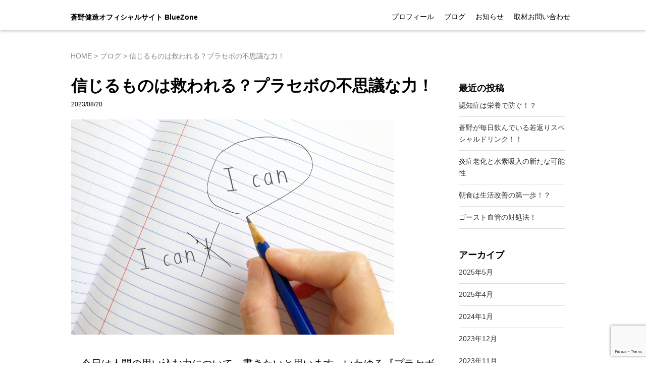

--- FILE ---
content_type: text/html; charset=UTF-8
request_url: https://blue-zone-life.com/placebo-effect/
body_size: 17180
content:
<!DOCTYPE html>
<html dir="ltr" lang="ja" prefix="og: https://ogp.me/ns#">
<head>
    <meta name="viewport" content="width=device-width, initial-scale=1, minimum-scale=1, user-scalable=yes">
    <meta charset="UTF-8">
    <link rel="icon" href="img/favicon.ico">
	<link rel="preconnect" href="https://fonts.googleapis.com">
	<link rel="preconnect" href="https://fonts.gstatic.com" crossorigin>
	<link href="https://fonts.googleapis.com/css2?family=Roboto:wght@400;700;900&display=swap" rel="stylesheet">
	<title>信じるものは救われる？プラセボの不思議な力！ - 蒼野健造オフィシャルサイト BlueZone</title>

		<!-- All in One SEO 4.8.1.1 - aioseo.com -->
	<meta name="description" content="今日は人間の思い込む力について、書きたいと思います。いわゆる『プラセボ（プラシーボ）効果』についてのお話です" />
	<meta name="robots" content="max-image-preview:large" />
	<meta name="author" content="BlueZoneMen"/>
	<link rel="canonical" href="https://blue-zone-life.com/placebo-effect/" />
	<meta name="generator" content="All in One SEO (AIOSEO) 4.8.1.1" />

		<!-- Google tag (gtag.js) -->


<script async src="https://www.googletagmanager.com/gtag/js?id=G-C7YFFPKFZ3"></script>


<script>


  window.dataLayer = window.dataLayer || [];


  function gtag(){dataLayer.push(arguments);}


  gtag('js', new Date());





  gtag('config', 'G-C7YFFPKFZ3');


</script><!-- Google tag (gtag.js) -->


<script async src="https://www.googletagmanager.com/gtag/js?id=G-C7YFFPKFZ3"></script>


<script>


  window.dataLayer = window.dataLayer || [];


  function gtag(){dataLayer.push(arguments);}


  gtag('js', new Date());





  gtag('config', 'G-C7YFFPKFZ3');


</script>
		<meta property="og:locale" content="ja_JP" />
		<meta property="og:site_name" content="蒼野健造オフィシャルサイト BlueZone - 脳不調改善　健康長寿" />
		<meta property="og:type" content="article" />
		<meta property="og:title" content="信じるものは救われる？プラセボの不思議な力！ - 蒼野健造オフィシャルサイト BlueZone" />
		<meta property="og:description" content="今日は人間の思い込む力について、書きたいと思います。いわゆる『プラセボ（プラシーボ）効果』についてのお話です" />
		<meta property="og:url" content="https://blue-zone-life.com/placebo-effect/" />
		<meta property="article:published_time" content="2023-08-20T12:41:44+00:00" />
		<meta property="article:modified_time" content="2023-08-20T13:06:38+00:00" />
		<meta name="twitter:card" content="summary" />
		<meta name="twitter:title" content="信じるものは救われる？プラセボの不思議な力！ - 蒼野健造オフィシャルサイト BlueZone" />
		<meta name="twitter:description" content="今日は人間の思い込む力について、書きたいと思います。いわゆる『プラセボ（プラシーボ）効果』についてのお話です" />
		<script type="application/ld+json" class="aioseo-schema">
			{"@context":"https:\/\/schema.org","@graph":[{"@type":"BlogPosting","@id":"https:\/\/blue-zone-life.com\/placebo-effect\/#blogposting","name":"\u4fe1\u3058\u308b\u3082\u306e\u306f\u6551\u308f\u308c\u308b\uff1f\u30d7\u30e9\u30bb\u30dc\u306e\u4e0d\u601d\u8b70\u306a\u529b\uff01 - \u84bc\u91ce\u5065\u9020\u30aa\u30d5\u30a3\u30b7\u30e3\u30eb\u30b5\u30a4\u30c8 BlueZone","headline":"\u4fe1\u3058\u308b\u3082\u306e\u306f\u6551\u308f\u308c\u308b\uff1f\u30d7\u30e9\u30bb\u30dc\u306e\u4e0d\u601d\u8b70\u306a\u529b\uff01","author":{"@id":"https:\/\/blue-zone-life.com\/author\/bluezonemen\/#author"},"publisher":{"@id":"https:\/\/blue-zone-life.com\/#person"},"image":{"@type":"ImageObject","url":"https:\/\/blue-zone-life.com\/wp-content\/uploads\/2023\/08\/4262400_s.jpg","width":640,"height":427},"datePublished":"2023-08-20T21:41:44+09:00","dateModified":"2023-08-20T22:06:38+09:00","inLanguage":"ja","mainEntityOfPage":{"@id":"https:\/\/blue-zone-life.com\/placebo-effect\/#webpage"},"isPartOf":{"@id":"https:\/\/blue-zone-life.com\/placebo-effect\/#webpage"},"articleSection":"\u30d6\u30ed\u30b0"},{"@type":"BreadcrumbList","@id":"https:\/\/blue-zone-life.com\/placebo-effect\/#breadcrumblist","itemListElement":[{"@type":"ListItem","@id":"https:\/\/blue-zone-life.com\/#listItem","position":1,"name":"\u5bb6","item":"https:\/\/blue-zone-life.com\/","nextItem":{"@type":"ListItem","@id":"https:\/\/blue-zone-life.com\/placebo-effect\/#listItem","name":"\u4fe1\u3058\u308b\u3082\u306e\u306f\u6551\u308f\u308c\u308b\uff1f\u30d7\u30e9\u30bb\u30dc\u306e\u4e0d\u601d\u8b70\u306a\u529b\uff01"}},{"@type":"ListItem","@id":"https:\/\/blue-zone-life.com\/placebo-effect\/#listItem","position":2,"name":"\u4fe1\u3058\u308b\u3082\u306e\u306f\u6551\u308f\u308c\u308b\uff1f\u30d7\u30e9\u30bb\u30dc\u306e\u4e0d\u601d\u8b70\u306a\u529b\uff01","previousItem":{"@type":"ListItem","@id":"https:\/\/blue-zone-life.com\/#listItem","name":"\u5bb6"}}]},{"@type":"Person","@id":"https:\/\/blue-zone-life.com\/#person","name":"BlueZoneMen","image":{"@type":"ImageObject","@id":"https:\/\/blue-zone-life.com\/placebo-effect\/#personImage","url":"https:\/\/secure.gravatar.com\/avatar\/9b24d1551a4e0a27fbb724885d75264b1a37620434742db9a3fb6d9ed12c304c?s=96&d=mm&r=g","width":96,"height":96,"caption":"BlueZoneMen"}},{"@type":"Person","@id":"https:\/\/blue-zone-life.com\/author\/bluezonemen\/#author","url":"https:\/\/blue-zone-life.com\/author\/bluezonemen\/","name":"BlueZoneMen","image":{"@type":"ImageObject","@id":"https:\/\/blue-zone-life.com\/placebo-effect\/#authorImage","url":"https:\/\/secure.gravatar.com\/avatar\/9b24d1551a4e0a27fbb724885d75264b1a37620434742db9a3fb6d9ed12c304c?s=96&d=mm&r=g","width":96,"height":96,"caption":"BlueZoneMen"}},{"@type":"WebPage","@id":"https:\/\/blue-zone-life.com\/placebo-effect\/#webpage","url":"https:\/\/blue-zone-life.com\/placebo-effect\/","name":"\u4fe1\u3058\u308b\u3082\u306e\u306f\u6551\u308f\u308c\u308b\uff1f\u30d7\u30e9\u30bb\u30dc\u306e\u4e0d\u601d\u8b70\u306a\u529b\uff01 - \u84bc\u91ce\u5065\u9020\u30aa\u30d5\u30a3\u30b7\u30e3\u30eb\u30b5\u30a4\u30c8 BlueZone","description":"\u4eca\u65e5\u306f\u4eba\u9593\u306e\u601d\u3044\u8fbc\u3080\u529b\u306b\u3064\u3044\u3066\u3001\u66f8\u304d\u305f\u3044\u3068\u601d\u3044\u307e\u3059\u3002\u3044\u308f\u3086\u308b\u300e\u30d7\u30e9\u30bb\u30dc\uff08\u30d7\u30e9\u30b7\u30fc\u30dc\uff09\u52b9\u679c\u300f\u306b\u3064\u3044\u3066\u306e\u304a\u8a71\u3067\u3059","inLanguage":"ja","isPartOf":{"@id":"https:\/\/blue-zone-life.com\/#website"},"breadcrumb":{"@id":"https:\/\/blue-zone-life.com\/placebo-effect\/#breadcrumblist"},"author":{"@id":"https:\/\/blue-zone-life.com\/author\/bluezonemen\/#author"},"creator":{"@id":"https:\/\/blue-zone-life.com\/author\/bluezonemen\/#author"},"image":{"@type":"ImageObject","url":"https:\/\/blue-zone-life.com\/wp-content\/uploads\/2023\/08\/4262400_s.jpg","@id":"https:\/\/blue-zone-life.com\/placebo-effect\/#mainImage","width":640,"height":427},"primaryImageOfPage":{"@id":"https:\/\/blue-zone-life.com\/placebo-effect\/#mainImage"},"datePublished":"2023-08-20T21:41:44+09:00","dateModified":"2023-08-20T22:06:38+09:00"},{"@type":"WebSite","@id":"https:\/\/blue-zone-life.com\/#website","url":"https:\/\/blue-zone-life.com\/","name":"\u84bc\u91ce\u5065\u9020\u30aa\u30d5\u30a3\u30b7\u30e3\u30eb\u30b5\u30a4\u30c8 BlueZone","description":"\u8133\u4e0d\u8abf\u6539\u5584\u3000\u5065\u5eb7\u9577\u5bff","inLanguage":"ja","publisher":{"@id":"https:\/\/blue-zone-life.com\/#person"}}]}
		</script>
		<!-- All in One SEO -->

<link rel='dns-prefetch' href='//webfonts.xserver.jp' />
<link rel="alternate" title="oEmbed (JSON)" type="application/json+oembed" href="https://blue-zone-life.com/wp-json/oembed/1.0/embed?url=https%3A%2F%2Fblue-zone-life.com%2Fplacebo-effect%2F" />
<link rel="alternate" title="oEmbed (XML)" type="text/xml+oembed" href="https://blue-zone-life.com/wp-json/oembed/1.0/embed?url=https%3A%2F%2Fblue-zone-life.com%2Fplacebo-effect%2F&#038;format=xml" />
<style id='wp-img-auto-sizes-contain-inline-css' type='text/css'>
img:is([sizes=auto i],[sizes^="auto," i]){contain-intrinsic-size:3000px 1500px}
/*# sourceURL=wp-img-auto-sizes-contain-inline-css */
</style>
<style id='wp-emoji-styles-inline-css' type='text/css'>

	img.wp-smiley, img.emoji {
		display: inline !important;
		border: none !important;
		box-shadow: none !important;
		height: 1em !important;
		width: 1em !important;
		margin: 0 0.07em !important;
		vertical-align: -0.1em !important;
		background: none !important;
		padding: 0 !important;
	}
/*# sourceURL=wp-emoji-styles-inline-css */
</style>
<style id='wp-block-library-inline-css' type='text/css'>
:root{--wp-block-synced-color:#7a00df;--wp-block-synced-color--rgb:122,0,223;--wp-bound-block-color:var(--wp-block-synced-color);--wp-editor-canvas-background:#ddd;--wp-admin-theme-color:#007cba;--wp-admin-theme-color--rgb:0,124,186;--wp-admin-theme-color-darker-10:#006ba1;--wp-admin-theme-color-darker-10--rgb:0,107,160.5;--wp-admin-theme-color-darker-20:#005a87;--wp-admin-theme-color-darker-20--rgb:0,90,135;--wp-admin-border-width-focus:2px}@media (min-resolution:192dpi){:root{--wp-admin-border-width-focus:1.5px}}.wp-element-button{cursor:pointer}:root .has-very-light-gray-background-color{background-color:#eee}:root .has-very-dark-gray-background-color{background-color:#313131}:root .has-very-light-gray-color{color:#eee}:root .has-very-dark-gray-color{color:#313131}:root .has-vivid-green-cyan-to-vivid-cyan-blue-gradient-background{background:linear-gradient(135deg,#00d084,#0693e3)}:root .has-purple-crush-gradient-background{background:linear-gradient(135deg,#34e2e4,#4721fb 50%,#ab1dfe)}:root .has-hazy-dawn-gradient-background{background:linear-gradient(135deg,#faaca8,#dad0ec)}:root .has-subdued-olive-gradient-background{background:linear-gradient(135deg,#fafae1,#67a671)}:root .has-atomic-cream-gradient-background{background:linear-gradient(135deg,#fdd79a,#004a59)}:root .has-nightshade-gradient-background{background:linear-gradient(135deg,#330968,#31cdcf)}:root .has-midnight-gradient-background{background:linear-gradient(135deg,#020381,#2874fc)}:root{--wp--preset--font-size--normal:16px;--wp--preset--font-size--huge:42px}.has-regular-font-size{font-size:1em}.has-larger-font-size{font-size:2.625em}.has-normal-font-size{font-size:var(--wp--preset--font-size--normal)}.has-huge-font-size{font-size:var(--wp--preset--font-size--huge)}.has-text-align-center{text-align:center}.has-text-align-left{text-align:left}.has-text-align-right{text-align:right}.has-fit-text{white-space:nowrap!important}#end-resizable-editor-section{display:none}.aligncenter{clear:both}.items-justified-left{justify-content:flex-start}.items-justified-center{justify-content:center}.items-justified-right{justify-content:flex-end}.items-justified-space-between{justify-content:space-between}.screen-reader-text{border:0;clip-path:inset(50%);height:1px;margin:-1px;overflow:hidden;padding:0;position:absolute;width:1px;word-wrap:normal!important}.screen-reader-text:focus{background-color:#ddd;clip-path:none;color:#444;display:block;font-size:1em;height:auto;left:5px;line-height:normal;padding:15px 23px 14px;text-decoration:none;top:5px;width:auto;z-index:100000}html :where(.has-border-color){border-style:solid}html :where([style*=border-top-color]){border-top-style:solid}html :where([style*=border-right-color]){border-right-style:solid}html :where([style*=border-bottom-color]){border-bottom-style:solid}html :where([style*=border-left-color]){border-left-style:solid}html :where([style*=border-width]){border-style:solid}html :where([style*=border-top-width]){border-top-style:solid}html :where([style*=border-right-width]){border-right-style:solid}html :where([style*=border-bottom-width]){border-bottom-style:solid}html :where([style*=border-left-width]){border-left-style:solid}html :where(img[class*=wp-image-]){height:auto;max-width:100%}:where(figure){margin:0 0 1em}html :where(.is-position-sticky){--wp-admin--admin-bar--position-offset:var(--wp-admin--admin-bar--height,0px)}@media screen and (max-width:600px){html :where(.is-position-sticky){--wp-admin--admin-bar--position-offset:0px}}

/*# sourceURL=wp-block-library-inline-css */
</style><style id='wp-block-archives-inline-css' type='text/css'>
.wp-block-archives{box-sizing:border-box}.wp-block-archives-dropdown label{display:block}
/*# sourceURL=https://blue-zone-life.com/wp-includes/blocks/archives/style.min.css */
</style>
<style id='wp-block-categories-inline-css' type='text/css'>
.wp-block-categories{box-sizing:border-box}.wp-block-categories.alignleft{margin-right:2em}.wp-block-categories.alignright{margin-left:2em}.wp-block-categories.wp-block-categories-dropdown.aligncenter{text-align:center}.wp-block-categories .wp-block-categories__label{display:block;width:100%}
/*# sourceURL=https://blue-zone-life.com/wp-includes/blocks/categories/style.min.css */
</style>
<style id='wp-block-heading-inline-css' type='text/css'>
h1:where(.wp-block-heading).has-background,h2:where(.wp-block-heading).has-background,h3:where(.wp-block-heading).has-background,h4:where(.wp-block-heading).has-background,h5:where(.wp-block-heading).has-background,h6:where(.wp-block-heading).has-background{padding:1.25em 2.375em}h1.has-text-align-left[style*=writing-mode]:where([style*=vertical-lr]),h1.has-text-align-right[style*=writing-mode]:where([style*=vertical-rl]),h2.has-text-align-left[style*=writing-mode]:where([style*=vertical-lr]),h2.has-text-align-right[style*=writing-mode]:where([style*=vertical-rl]),h3.has-text-align-left[style*=writing-mode]:where([style*=vertical-lr]),h3.has-text-align-right[style*=writing-mode]:where([style*=vertical-rl]),h4.has-text-align-left[style*=writing-mode]:where([style*=vertical-lr]),h4.has-text-align-right[style*=writing-mode]:where([style*=vertical-rl]),h5.has-text-align-left[style*=writing-mode]:where([style*=vertical-lr]),h5.has-text-align-right[style*=writing-mode]:where([style*=vertical-rl]),h6.has-text-align-left[style*=writing-mode]:where([style*=vertical-lr]),h6.has-text-align-right[style*=writing-mode]:where([style*=vertical-rl]){rotate:180deg}
/*# sourceURL=https://blue-zone-life.com/wp-includes/blocks/heading/style.min.css */
</style>
<style id='wp-block-latest-posts-inline-css' type='text/css'>
.wp-block-latest-posts{box-sizing:border-box}.wp-block-latest-posts.alignleft{margin-right:2em}.wp-block-latest-posts.alignright{margin-left:2em}.wp-block-latest-posts.wp-block-latest-posts__list{list-style:none}.wp-block-latest-posts.wp-block-latest-posts__list li{clear:both;overflow-wrap:break-word}.wp-block-latest-posts.is-grid{display:flex;flex-wrap:wrap}.wp-block-latest-posts.is-grid li{margin:0 1.25em 1.25em 0;width:100%}@media (min-width:600px){.wp-block-latest-posts.columns-2 li{width:calc(50% - .625em)}.wp-block-latest-posts.columns-2 li:nth-child(2n){margin-right:0}.wp-block-latest-posts.columns-3 li{width:calc(33.33333% - .83333em)}.wp-block-latest-posts.columns-3 li:nth-child(3n){margin-right:0}.wp-block-latest-posts.columns-4 li{width:calc(25% - .9375em)}.wp-block-latest-posts.columns-4 li:nth-child(4n){margin-right:0}.wp-block-latest-posts.columns-5 li{width:calc(20% - 1em)}.wp-block-latest-posts.columns-5 li:nth-child(5n){margin-right:0}.wp-block-latest-posts.columns-6 li{width:calc(16.66667% - 1.04167em)}.wp-block-latest-posts.columns-6 li:nth-child(6n){margin-right:0}}:root :where(.wp-block-latest-posts.is-grid){padding:0}:root :where(.wp-block-latest-posts.wp-block-latest-posts__list){padding-left:0}.wp-block-latest-posts__post-author,.wp-block-latest-posts__post-date{display:block;font-size:.8125em}.wp-block-latest-posts__post-excerpt,.wp-block-latest-posts__post-full-content{margin-bottom:1em;margin-top:.5em}.wp-block-latest-posts__featured-image a{display:inline-block}.wp-block-latest-posts__featured-image img{height:auto;max-width:100%;width:auto}.wp-block-latest-posts__featured-image.alignleft{float:left;margin-right:1em}.wp-block-latest-posts__featured-image.alignright{float:right;margin-left:1em}.wp-block-latest-posts__featured-image.aligncenter{margin-bottom:1em;text-align:center}
/*# sourceURL=https://blue-zone-life.com/wp-includes/blocks/latest-posts/style.min.css */
</style>
<style id='wp-block-group-inline-css' type='text/css'>
.wp-block-group{box-sizing:border-box}:where(.wp-block-group.wp-block-group-is-layout-constrained){position:relative}
/*# sourceURL=https://blue-zone-life.com/wp-includes/blocks/group/style.min.css */
</style>
<style id='wp-block-paragraph-inline-css' type='text/css'>
.is-small-text{font-size:.875em}.is-regular-text{font-size:1em}.is-large-text{font-size:2.25em}.is-larger-text{font-size:3em}.has-drop-cap:not(:focus):first-letter{float:left;font-size:8.4em;font-style:normal;font-weight:100;line-height:.68;margin:.05em .1em 0 0;text-transform:uppercase}body.rtl .has-drop-cap:not(:focus):first-letter{float:none;margin-left:.1em}p.has-drop-cap.has-background{overflow:hidden}:root :where(p.has-background){padding:1.25em 2.375em}:where(p.has-text-color:not(.has-link-color)) a{color:inherit}p.has-text-align-left[style*="writing-mode:vertical-lr"],p.has-text-align-right[style*="writing-mode:vertical-rl"]{rotate:180deg}
/*# sourceURL=https://blue-zone-life.com/wp-includes/blocks/paragraph/style.min.css */
</style>
<style id='global-styles-inline-css' type='text/css'>
:root{--wp--preset--aspect-ratio--square: 1;--wp--preset--aspect-ratio--4-3: 4/3;--wp--preset--aspect-ratio--3-4: 3/4;--wp--preset--aspect-ratio--3-2: 3/2;--wp--preset--aspect-ratio--2-3: 2/3;--wp--preset--aspect-ratio--16-9: 16/9;--wp--preset--aspect-ratio--9-16: 9/16;--wp--preset--color--black: #000000;--wp--preset--color--cyan-bluish-gray: #abb8c3;--wp--preset--color--white: #ffffff;--wp--preset--color--pale-pink: #f78da7;--wp--preset--color--vivid-red: #cf2e2e;--wp--preset--color--luminous-vivid-orange: #ff6900;--wp--preset--color--luminous-vivid-amber: #fcb900;--wp--preset--color--light-green-cyan: #7bdcb5;--wp--preset--color--vivid-green-cyan: #00d084;--wp--preset--color--pale-cyan-blue: #8ed1fc;--wp--preset--color--vivid-cyan-blue: #0693e3;--wp--preset--color--vivid-purple: #9b51e0;--wp--preset--gradient--vivid-cyan-blue-to-vivid-purple: linear-gradient(135deg,rgb(6,147,227) 0%,rgb(155,81,224) 100%);--wp--preset--gradient--light-green-cyan-to-vivid-green-cyan: linear-gradient(135deg,rgb(122,220,180) 0%,rgb(0,208,130) 100%);--wp--preset--gradient--luminous-vivid-amber-to-luminous-vivid-orange: linear-gradient(135deg,rgb(252,185,0) 0%,rgb(255,105,0) 100%);--wp--preset--gradient--luminous-vivid-orange-to-vivid-red: linear-gradient(135deg,rgb(255,105,0) 0%,rgb(207,46,46) 100%);--wp--preset--gradient--very-light-gray-to-cyan-bluish-gray: linear-gradient(135deg,rgb(238,238,238) 0%,rgb(169,184,195) 100%);--wp--preset--gradient--cool-to-warm-spectrum: linear-gradient(135deg,rgb(74,234,220) 0%,rgb(151,120,209) 20%,rgb(207,42,186) 40%,rgb(238,44,130) 60%,rgb(251,105,98) 80%,rgb(254,248,76) 100%);--wp--preset--gradient--blush-light-purple: linear-gradient(135deg,rgb(255,206,236) 0%,rgb(152,150,240) 100%);--wp--preset--gradient--blush-bordeaux: linear-gradient(135deg,rgb(254,205,165) 0%,rgb(254,45,45) 50%,rgb(107,0,62) 100%);--wp--preset--gradient--luminous-dusk: linear-gradient(135deg,rgb(255,203,112) 0%,rgb(199,81,192) 50%,rgb(65,88,208) 100%);--wp--preset--gradient--pale-ocean: linear-gradient(135deg,rgb(255,245,203) 0%,rgb(182,227,212) 50%,rgb(51,167,181) 100%);--wp--preset--gradient--electric-grass: linear-gradient(135deg,rgb(202,248,128) 0%,rgb(113,206,126) 100%);--wp--preset--gradient--midnight: linear-gradient(135deg,rgb(2,3,129) 0%,rgb(40,116,252) 100%);--wp--preset--font-size--small: 13px;--wp--preset--font-size--medium: 20px;--wp--preset--font-size--large: 36px;--wp--preset--font-size--x-large: 42px;--wp--preset--spacing--20: 0.44rem;--wp--preset--spacing--30: 0.67rem;--wp--preset--spacing--40: 1rem;--wp--preset--spacing--50: 1.5rem;--wp--preset--spacing--60: 2.25rem;--wp--preset--spacing--70: 3.38rem;--wp--preset--spacing--80: 5.06rem;--wp--preset--shadow--natural: 6px 6px 9px rgba(0, 0, 0, 0.2);--wp--preset--shadow--deep: 12px 12px 50px rgba(0, 0, 0, 0.4);--wp--preset--shadow--sharp: 6px 6px 0px rgba(0, 0, 0, 0.2);--wp--preset--shadow--outlined: 6px 6px 0px -3px rgb(255, 255, 255), 6px 6px rgb(0, 0, 0);--wp--preset--shadow--crisp: 6px 6px 0px rgb(0, 0, 0);}:where(.is-layout-flex){gap: 0.5em;}:where(.is-layout-grid){gap: 0.5em;}body .is-layout-flex{display: flex;}.is-layout-flex{flex-wrap: wrap;align-items: center;}.is-layout-flex > :is(*, div){margin: 0;}body .is-layout-grid{display: grid;}.is-layout-grid > :is(*, div){margin: 0;}:where(.wp-block-columns.is-layout-flex){gap: 2em;}:where(.wp-block-columns.is-layout-grid){gap: 2em;}:where(.wp-block-post-template.is-layout-flex){gap: 1.25em;}:where(.wp-block-post-template.is-layout-grid){gap: 1.25em;}.has-black-color{color: var(--wp--preset--color--black) !important;}.has-cyan-bluish-gray-color{color: var(--wp--preset--color--cyan-bluish-gray) !important;}.has-white-color{color: var(--wp--preset--color--white) !important;}.has-pale-pink-color{color: var(--wp--preset--color--pale-pink) !important;}.has-vivid-red-color{color: var(--wp--preset--color--vivid-red) !important;}.has-luminous-vivid-orange-color{color: var(--wp--preset--color--luminous-vivid-orange) !important;}.has-luminous-vivid-amber-color{color: var(--wp--preset--color--luminous-vivid-amber) !important;}.has-light-green-cyan-color{color: var(--wp--preset--color--light-green-cyan) !important;}.has-vivid-green-cyan-color{color: var(--wp--preset--color--vivid-green-cyan) !important;}.has-pale-cyan-blue-color{color: var(--wp--preset--color--pale-cyan-blue) !important;}.has-vivid-cyan-blue-color{color: var(--wp--preset--color--vivid-cyan-blue) !important;}.has-vivid-purple-color{color: var(--wp--preset--color--vivid-purple) !important;}.has-black-background-color{background-color: var(--wp--preset--color--black) !important;}.has-cyan-bluish-gray-background-color{background-color: var(--wp--preset--color--cyan-bluish-gray) !important;}.has-white-background-color{background-color: var(--wp--preset--color--white) !important;}.has-pale-pink-background-color{background-color: var(--wp--preset--color--pale-pink) !important;}.has-vivid-red-background-color{background-color: var(--wp--preset--color--vivid-red) !important;}.has-luminous-vivid-orange-background-color{background-color: var(--wp--preset--color--luminous-vivid-orange) !important;}.has-luminous-vivid-amber-background-color{background-color: var(--wp--preset--color--luminous-vivid-amber) !important;}.has-light-green-cyan-background-color{background-color: var(--wp--preset--color--light-green-cyan) !important;}.has-vivid-green-cyan-background-color{background-color: var(--wp--preset--color--vivid-green-cyan) !important;}.has-pale-cyan-blue-background-color{background-color: var(--wp--preset--color--pale-cyan-blue) !important;}.has-vivid-cyan-blue-background-color{background-color: var(--wp--preset--color--vivid-cyan-blue) !important;}.has-vivid-purple-background-color{background-color: var(--wp--preset--color--vivid-purple) !important;}.has-black-border-color{border-color: var(--wp--preset--color--black) !important;}.has-cyan-bluish-gray-border-color{border-color: var(--wp--preset--color--cyan-bluish-gray) !important;}.has-white-border-color{border-color: var(--wp--preset--color--white) !important;}.has-pale-pink-border-color{border-color: var(--wp--preset--color--pale-pink) !important;}.has-vivid-red-border-color{border-color: var(--wp--preset--color--vivid-red) !important;}.has-luminous-vivid-orange-border-color{border-color: var(--wp--preset--color--luminous-vivid-orange) !important;}.has-luminous-vivid-amber-border-color{border-color: var(--wp--preset--color--luminous-vivid-amber) !important;}.has-light-green-cyan-border-color{border-color: var(--wp--preset--color--light-green-cyan) !important;}.has-vivid-green-cyan-border-color{border-color: var(--wp--preset--color--vivid-green-cyan) !important;}.has-pale-cyan-blue-border-color{border-color: var(--wp--preset--color--pale-cyan-blue) !important;}.has-vivid-cyan-blue-border-color{border-color: var(--wp--preset--color--vivid-cyan-blue) !important;}.has-vivid-purple-border-color{border-color: var(--wp--preset--color--vivid-purple) !important;}.has-vivid-cyan-blue-to-vivid-purple-gradient-background{background: var(--wp--preset--gradient--vivid-cyan-blue-to-vivid-purple) !important;}.has-light-green-cyan-to-vivid-green-cyan-gradient-background{background: var(--wp--preset--gradient--light-green-cyan-to-vivid-green-cyan) !important;}.has-luminous-vivid-amber-to-luminous-vivid-orange-gradient-background{background: var(--wp--preset--gradient--luminous-vivid-amber-to-luminous-vivid-orange) !important;}.has-luminous-vivid-orange-to-vivid-red-gradient-background{background: var(--wp--preset--gradient--luminous-vivid-orange-to-vivid-red) !important;}.has-very-light-gray-to-cyan-bluish-gray-gradient-background{background: var(--wp--preset--gradient--very-light-gray-to-cyan-bluish-gray) !important;}.has-cool-to-warm-spectrum-gradient-background{background: var(--wp--preset--gradient--cool-to-warm-spectrum) !important;}.has-blush-light-purple-gradient-background{background: var(--wp--preset--gradient--blush-light-purple) !important;}.has-blush-bordeaux-gradient-background{background: var(--wp--preset--gradient--blush-bordeaux) !important;}.has-luminous-dusk-gradient-background{background: var(--wp--preset--gradient--luminous-dusk) !important;}.has-pale-ocean-gradient-background{background: var(--wp--preset--gradient--pale-ocean) !important;}.has-electric-grass-gradient-background{background: var(--wp--preset--gradient--electric-grass) !important;}.has-midnight-gradient-background{background: var(--wp--preset--gradient--midnight) !important;}.has-small-font-size{font-size: var(--wp--preset--font-size--small) !important;}.has-medium-font-size{font-size: var(--wp--preset--font-size--medium) !important;}.has-large-font-size{font-size: var(--wp--preset--font-size--large) !important;}.has-x-large-font-size{font-size: var(--wp--preset--font-size--x-large) !important;}
/*# sourceURL=global-styles-inline-css */
</style>

<style id='classic-theme-styles-inline-css' type='text/css'>
/*! This file is auto-generated */
.wp-block-button__link{color:#fff;background-color:#32373c;border-radius:9999px;box-shadow:none;text-decoration:none;padding:calc(.667em + 2px) calc(1.333em + 2px);font-size:1.125em}.wp-block-file__button{background:#32373c;color:#fff;text-decoration:none}
/*# sourceURL=/wp-includes/css/classic-themes.min.css */
</style>
<link rel='stylesheet' id='sass-basis-core-css' href='https://blue-zone-life.com/wp-content/plugins/snow-monkey-editor/dist/css/fallback.css?ver=1745718800' type='text/css' media='all' />
<link rel='stylesheet' id='snow-monkey-editor-css' href='https://blue-zone-life.com/wp-content/plugins/snow-monkey-editor/dist/css/app.css?ver=1745718800' type='text/css' media='all' />
<link rel='stylesheet' id='snow-monkey-editor@front-css' href='https://blue-zone-life.com/wp-content/plugins/snow-monkey-editor/dist/css/front.css?ver=1745718800' type='text/css' media='all' />
<link rel='stylesheet' id='contact-form-7-css' href='https://blue-zone-life.com/wp-content/plugins/contact-form-7/includes/css/styles.css?ver=6.0.6' type='text/css' media='all' />
<link rel='stylesheet' id='snow-monkey-editor@view-css' href='https://blue-zone-life.com/wp-content/plugins/snow-monkey-editor/dist/css/view.css?ver=1745718800' type='text/css' media='all' />
<link rel='stylesheet' id='yyi_rinker_stylesheet-css' href='https://blue-zone-life.com/wp-content/plugins/yyi-rinker/css/style.css?v=1.11.1&#038;ver=6.9' type='text/css' media='all' />
<link rel='stylesheet' id='my-style-css' href='https://blue-zone-life.com/wp-content/themes/me_so02/style.css?ver=1.0.1' type='text/css' media='all' />
<style id='akismet-widget-style-inline-css' type='text/css'>

			.a-stats {
				--akismet-color-mid-green: #357b49;
				--akismet-color-white: #fff;
				--akismet-color-light-grey: #f6f7f7;

				max-width: 350px;
				width: auto;
			}

			.a-stats * {
				all: unset;
				box-sizing: border-box;
			}

			.a-stats strong {
				font-weight: 600;
			}

			.a-stats a.a-stats__link,
			.a-stats a.a-stats__link:visited,
			.a-stats a.a-stats__link:active {
				background: var(--akismet-color-mid-green);
				border: none;
				box-shadow: none;
				border-radius: 8px;
				color: var(--akismet-color-white);
				cursor: pointer;
				display: block;
				font-family: -apple-system, BlinkMacSystemFont, 'Segoe UI', 'Roboto', 'Oxygen-Sans', 'Ubuntu', 'Cantarell', 'Helvetica Neue', sans-serif;
				font-weight: 500;
				padding: 12px;
				text-align: center;
				text-decoration: none;
				transition: all 0.2s ease;
			}

			/* Extra specificity to deal with TwentyTwentyOne focus style */
			.widget .a-stats a.a-stats__link:focus {
				background: var(--akismet-color-mid-green);
				color: var(--akismet-color-white);
				text-decoration: none;
			}

			.a-stats a.a-stats__link:hover {
				filter: brightness(110%);
				box-shadow: 0 4px 12px rgba(0, 0, 0, 0.06), 0 0 2px rgba(0, 0, 0, 0.16);
			}

			.a-stats .count {
				color: var(--akismet-color-white);
				display: block;
				font-size: 1.5em;
				line-height: 1.4;
				padding: 0 13px;
				white-space: nowrap;
			}
		
/*# sourceURL=akismet-widget-style-inline-css */
</style>
<link rel='stylesheet' id='wp-pagenavi-css' href='https://blue-zone-life.com/wp-content/plugins/wp-pagenavi/pagenavi-css.css?ver=2.70' type='text/css' media='all' />
<script type="text/javascript" src="https://blue-zone-life.com/wp-includes/js/jquery/jquery.min.js?ver=3.7.1" id="jquery-core-js"></script>
<script type="text/javascript" src="https://blue-zone-life.com/wp-includes/js/jquery/jquery-migrate.min.js?ver=3.4.1" id="jquery-migrate-js"></script>
<script type="text/javascript" src="//webfonts.xserver.jp/js/xserverv3.js?fadein=0&amp;ver=2.0.8" id="typesquare_std-js"></script>
<script type="text/javascript" src="https://blue-zone-life.com/wp-content/plugins/snow-monkey-editor/dist/js/app.js?ver=1745718800" id="snow-monkey-editor-js" defer="defer" data-wp-strategy="defer"></script>
<link rel="https://api.w.org/" href="https://blue-zone-life.com/wp-json/" /><link rel="alternate" title="JSON" type="application/json" href="https://blue-zone-life.com/wp-json/wp/v2/posts/5557" /><link rel="EditURI" type="application/rsd+xml" title="RSD" href="https://blue-zone-life.com/xmlrpc.php?rsd" />
<meta name="generator" content="WordPress 6.9" />
<link rel='shortlink' href='https://blue-zone-life.com/?p=5557' />
<style>
.yyi-rinker-images {
    display: flex;
    justify-content: center;
    align-items: center;
    position: relative;

}
div.yyi-rinker-image img.yyi-rinker-main-img.hidden {
    display: none;
}

.yyi-rinker-images-arrow {
    cursor: pointer;
    position: absolute;
    top: 50%;
    display: block;
    margin-top: -11px;
    opacity: 0.6;
    width: 22px;
}

.yyi-rinker-images-arrow-left{
    left: -10px;
}
.yyi-rinker-images-arrow-right{
    right: -10px;
}

.yyi-rinker-images-arrow-left.hidden {
    display: none;
}

.yyi-rinker-images-arrow-right.hidden {
    display: none;
}
div.yyi-rinker-contents.yyi-rinker-design-tate  div.yyi-rinker-box{
    flex-direction: column;
}

div.yyi-rinker-contents.yyi-rinker-design-slim div.yyi-rinker-box .yyi-rinker-links {
    flex-direction: column;
}

div.yyi-rinker-contents.yyi-rinker-design-slim div.yyi-rinker-info {
    width: 100%;
}

div.yyi-rinker-contents.yyi-rinker-design-slim .yyi-rinker-title {
    text-align: center;
}

div.yyi-rinker-contents.yyi-rinker-design-slim .yyi-rinker-links {
    text-align: center;
}
div.yyi-rinker-contents.yyi-rinker-design-slim .yyi-rinker-image {
    margin: auto;
}

div.yyi-rinker-contents.yyi-rinker-design-slim div.yyi-rinker-info ul.yyi-rinker-links li {
	align-self: stretch;
}
div.yyi-rinker-contents.yyi-rinker-design-slim div.yyi-rinker-box div.yyi-rinker-info {
	padding: 0;
}
div.yyi-rinker-contents.yyi-rinker-design-slim div.yyi-rinker-box {
	flex-direction: column;
	padding: 14px 5px 0;
}

.yyi-rinker-design-slim div.yyi-rinker-box div.yyi-rinker-info {
	text-align: center;
}

.yyi-rinker-design-slim div.price-box span.price {
	display: block;
}

div.yyi-rinker-contents.yyi-rinker-design-slim div.yyi-rinker-info div.yyi-rinker-title a{
	font-size:16px;
}

div.yyi-rinker-contents.yyi-rinker-design-slim ul.yyi-rinker-links li.amazonkindlelink:before,  div.yyi-rinker-contents.yyi-rinker-design-slim ul.yyi-rinker-links li.amazonlink:before,  div.yyi-rinker-contents.yyi-rinker-design-slim ul.yyi-rinker-links li.rakutenlink:before, div.yyi-rinker-contents.yyi-rinker-design-slim ul.yyi-rinker-links li.yahoolink:before, div.yyi-rinker-contents.yyi-rinker-design-slim ul.yyi-rinker-links li.mercarilink:before {
	font-size:12px;
}

div.yyi-rinker-contents.yyi-rinker-design-slim ul.yyi-rinker-links li a {
	font-size: 13px;
}
.entry-content ul.yyi-rinker-links li {
	padding: 0;
}

div.yyi-rinker-contents .yyi-rinker-attention.attention_desing_right_ribbon {
    width: 89px;
    height: 91px;
    position: absolute;
    top: -1px;
    right: -1px;
    left: auto;
    overflow: hidden;
}

div.yyi-rinker-contents .yyi-rinker-attention.attention_desing_right_ribbon span {
    display: inline-block;
    width: 146px;
    position: absolute;
    padding: 4px 0;
    left: -13px;
    top: 12px;
    text-align: center;
    font-size: 12px;
    line-height: 24px;
    -webkit-transform: rotate(45deg);
    transform: rotate(45deg);
    box-shadow: 0 1px 3px rgba(0, 0, 0, 0.2);
}

div.yyi-rinker-contents .yyi-rinker-attention.attention_desing_right_ribbon {
    background: none;
}
.yyi-rinker-attention.attention_desing_right_ribbon .yyi-rinker-attention-after,
.yyi-rinker-attention.attention_desing_right_ribbon .yyi-rinker-attention-before{
display:none;
}
div.yyi-rinker-use-right_ribbon div.yyi-rinker-title {
    margin-right: 2rem;
}

				</style>	<!-- ディスクリプションとキーワード設定を表示 -->
	<meta name="keywords" content="">
<meta name="description" content="">
</head>
<body>
	<header id="header">
		<div class="header__inner">
												<div class="header__logo__text"><span class="anoter"><a href="https://blue-zone-life.com/">蒼野健造オフィシャルサイト BlueZone</a></span></div>
												<div class="header__menu pc">
													<nav id="header__nav">
							<div class="menu-%e3%83%98%e3%83%83%e3%83%80%e3%83%bc%e3%83%a1%e3%83%8b%e3%83%a5%e3%83%bc-container"><ul id="menu-%e3%83%98%e3%83%83%e3%83%80%e3%83%bc%e3%83%a1%e3%83%8b%e3%83%a5%e3%83%bc" class="header__menu-list"><li id="menu-item-23" class="menu-item menu-item-type-post_type menu-item-object-page menu-item-23"><a href="https://blue-zone-life.com/profile/">プロフィール</a></li>
<li id="menu-item-30" class="menu-item menu-item-type-taxonomy menu-item-object-category current-post-ancestor current-menu-parent current-post-parent menu-item-30"><a href="https://blue-zone-life.com/category/blog/">ブログ</a></li>
<li id="menu-item-31" class="menu-item menu-item-type-taxonomy menu-item-object-category menu-item-31"><a href="https://blue-zone-life.com/category/news/">お知らせ</a></li>
<li id="menu-item-22" class="menu-item menu-item-type-post_type menu-item-object-page menu-item-22"><a href="https://blue-zone-life.com/press/">取材お問い合わせ</a></li>
</ul></div>							</nav>
											</div>
					<div id="navHam" class="sp">
					  <nav>
						<div class="inner">
						  <div class="menu-%e3%83%98%e3%83%83%e3%83%80%e3%83%bc%e3%83%a1%e3%83%8b%e3%83%a5%e3%83%bc-container"><ul id="menu-%e3%83%98%e3%83%83%e3%83%80%e3%83%bc%e3%83%a1%e3%83%8b%e3%83%a5%e3%83%bc-1" class="header__menu-list"><li class="menu-item menu-item-type-post_type menu-item-object-page menu-item-23"><a href="https://blue-zone-life.com/profile/">プロフィール</a></li>
<li class="menu-item menu-item-type-taxonomy menu-item-object-category current-post-ancestor current-menu-parent current-post-parent menu-item-30"><a href="https://blue-zone-life.com/category/blog/">ブログ</a></li>
<li class="menu-item menu-item-type-taxonomy menu-item-object-category menu-item-31"><a href="https://blue-zone-life.com/category/news/">お知らせ</a></li>
<li class="menu-item menu-item-type-post_type menu-item-object-page menu-item-22"><a href="https://blue-zone-life.com/press/">取材お問い合わせ</a></li>
</ul></div>						</div>
					  </nav>

					  <div class="toggle_btn">
						<span></span>
						<span></span>
						<span></span>
					  </div>

					  <div id="mask"></div>

					</div>
		</div>
	</header><!-- 下記は投稿ページの内容をそのまま反映する（ここから） -->
<div id="single" class="single">
	<div class="breadcrumbs" typeof="BreadcrumbList" vocab="https://schema.org/"><!-- Breadcrumb NavXT 7.4.1 -->
<span property="itemListElement" typeof="ListItem"><a property="item" typeof="WebPage" title="Go to 蒼野健造オフィシャルサイト BlueZone." href="https://blue-zone-life.com" class="home" ><span property="name">HOME</span></a><meta property="position" content="1"></span> &gt; <span property="itemListElement" typeof="ListItem"><a property="item" typeof="WebPage" title="Go to the ブログ category archives." href="https://blue-zone-life.com/category/blog/" class="taxonomy category" ><span property="name">ブログ</span></a><meta property="position" content="2"></span> &gt; <span property="itemListElement" typeof="ListItem"><span property="name" class="post post-post current-item">信じるものは救われる？プラセボの不思議な力！</span><meta property="url" content="https://blue-zone-life.com/placebo-effect/"><meta property="position" content="3"></span></div>
	<div class="single__content">
		<div class="single__inner">
			<div class="page__info">
				<h1>信じるものは救われる？プラセボの不思議な力！</h1>
				<div class="single__date">2023/08/20</div>
								<div class="single__thum"><img width="640" height="427" src="https://blue-zone-life.com/wp-content/uploads/2023/08/4262400_s.jpg" class="attachment-post-thumbnail size-post-thumbnail wp-post-image" alt="" decoding="async" fetchpriority="high" srcset="https://blue-zone-life.com/wp-content/uploads/2023/08/4262400_s.jpg 640w, https://blue-zone-life.com/wp-content/uploads/2023/08/4262400_s-300x200.jpg 300w" sizes="(max-width: 640px) 100vw, 640px" /></div>
							</div>
			
<p class="has-medium-font-size">　今日は人間の思い込む力について、書きたいと思います。いわゆる『プラセボ（プラシーボ）効果』についてのお話です。蒼野の経験でも、この薬は最近開発されたすごく良く効く薬だよ、と言って患者様に処方すると、より効果が高いと感じます。</p>



<p class="has-medium-font-size">　この現象は昔から観察されて来ており、1811年くらいから、患者の利益のために、偽薬を飲ませるなどして使われて来ています。例えば頭痛などの痛みの改善効果は30～40％もあり、本当の薬を飲ませた場合と、あまり変わらないこともあると報告されています１）。「痛いの痛いの飛んでゆけ〜」で痛く無くなるのも、これですよね！</p>



<p class="has-medium-font-size">　しかし面白いのは、人によっては効果がない場合もあることです。思い込みの力は人それぞれです。プラセボという言葉はもともとラテン語の「喜ばせる」という言葉から来たもののようです。中世フランスでは「治療が難しい病気にかかった患者を喜ばせて、苦しみを和らげること」と定義されていました。詐欺師に応用されることもあったようです。</p>



<p class="has-medium-font-size">　近年ではプラセボによる脳内の反応が観察されるようになり。脳科学的に、痛みが減ったり、うつが改善したり、パーキンソン症状が改善したり、免疫力が増したり、気分が良くなったりする作用が説明できるようになって来ました２）３）。</p>



<p class="has-medium-font-size">　まだ完全には、解明されていませんが、思い込む感情によって、効くはずだと嬉しくなり、報酬系に属する側坐核が刺激されると、ドーパミンが放出され、パーキンソン症状が良くなることが示されています。痛みに関しては、感情に連動して、下垂体前葉や中脳などから、脳内麻薬を言われるエンドルフィン（オピオイド）が放出されることによって、痛みを感じにくくなります。</p>



<p class="has-medium-font-size">　これはオピオイドをブロックするナロキソンの投与によって、効果が無くなることから、オピオイドが関与していることが明確に証明されました。またプラセボ投与で、オピオイドによる典型的な副作用である呼吸抑制も生じるケースがあります。心拍数が減少したりと、心血管系への影響も出ることがあります。思うことがきっかけで、脳の中で色んな物質が行き交うのです。</p>



<p class="has-medium-font-size">　オピオイドだけではなく、他の神経伝達物質の放出も絡み合っており、単純には解説出来ないのですが、脳局所での血流が増えたり、f -MRIで脳の一部、痛みを感じる部位の活性が下がったり、鎮痛系が活性化することが観察されたりしており、実際に脳内に生理反応が起きているために、効果が認められるということが分かって来ました。</p>



<p class="has-medium-font-size">　思い込みの力は大きいのです。良い医師はプラセボ効果を最大限に使える医師だと蒼野は思っています。「良く効く薬だよ」と説明してあげるのは、信頼関係のある患者様には大きなプレゼントになると思います。言葉にすると悪いのですが、信じやすい人は病状が回復しやすいのです。</p>



<p class="has-medium-font-size">　これは経験的な、あるあるなのですが、手術するのに迷ったり悩んだりしている時期には、状況が許す場合には、無理に手術は勧めません。手術したくない人を手術すると、簡単な手術でも、びっくりするような合併症が出やすくなるのです。心から納得して手術を受けてもらえるように、何度もお話したのを覚えています。</p>



<p class="has-medium-font-size">　2008年のイグノーベル賞では、値段が高いプラセボと安いプラセボを比較した論文があり興味深いです４）。電気ショックの痛みを和らげる薬を投与された2群の比較では、高い薬の方が鎮痛作用が強かったのです。高い薬だと、鎮痛の期待がより高まるのでしょうね！</p>



<p class="has-medium-font-size">　蒼野の経験では、若い頃、夜になる度に、麻薬ではないものの、モルヒネ類似の鎮痛作用があり、投与されると気持ちが良くなるという（蒼野は打ったことはありません）ソセゴン（ペンタゾシン）という注射を打ちに来る患者が居ました。昔は使用基準が緩かったため、腰痛などの痛みでも、何度も打つ人が居たのです。</p>



<p class="has-medium-font-size">　しかし回数を重ねると、ソセゴン中毒という依存症が発生します。ある時期からソセゴンの使用は必要最小限にするべきというのが常識となり、他の痛み止めは効かないからどうしても打ってくれという患者さんに、プラセボ注射をするようになりました。これが面白いことに、痛くない生理食塩水よりも、PHの関係で打つと痛い蒸留水の方がよく効くのです。</p>



<p class="has-medium-font-size">　この患者様は、来るたびに蒸留水を三角筋に打っていたのですが、同じような部位に、打ち続けていたため、ある日組織が浸透圧で破壊されて、皮膚に穴が空いてしまったという事件に発展してしまいました。組織が破壊されるくらいの痛みがある方が、エンドルフィンが沢山出たのでしょうね！</p>



<p class="has-medium-font-size">　この他にも様々な実験があるようです。例えば「うるしに触るとかぶれる」知識がある二つの群に、「うるしの葉」と「栗の葉」を触らせ、うるしの群は「栗の葉」、栗の群に「うるしの葉」を触らせたところ、栗の葉を触ったグループに発疹が出て、うるしの葉を触ったグループは何も起こらなかったそうです。</p>



<p class="has-medium-font-size">　色はメンタルに影響しますが、うつ病の薬は黄色い薬が最もよく効くそうです。赤い薬は刺激を受け、緑の薬は不安が和らぎ、白い薬は胃の不調が良くなるそうです。薬に表面に、有名な製薬会社の刻印があるとさらに効くのだそうです。興味深い実験ですね！</p>



<p class="has-medium-font-size">　しかしプラセボ効果の応用は、医療だけには留まりません。根拠がなくても、きっと上手くいくと信じられる人の方が、物事は上手くいく確率が増えるのです。確かに失敗すると思いながらやった事が、すごく上手くいった経験は蒼野にはありません。</p>



<p class="has-medium-font-size">　ソフトバンクの孫正義さんは「他の人間にできることならば、同じ人間である僕にできないはずはない。」といつも考えています。仕事を頼む時でも、「君なら出来るから任せる」と言われると出来ないという選択は無くなります。</p>



<p class="has-medium-font-size">　自分が出来ると思える事は、今までの自分のレベルをちょっと超えたくらいの、ちょい難が良いですね。自分のコンフォートゾーンを少し踏み出すことで、成長のサイクルが回り始めます。ナポレオンヒルの「思考は現実化する」とか、稲盛和夫さんの「君の思いは必ず実現する」というのは、このプラセボ効果が後押ししてくれているのでしょうね！</p>



<p class="has-medium-font-size">　仕事以外にも、恋愛でも、勉強でもこれは応用できます。特にスポーツでは、勝てると思っていなくて勝てることは無いと思います。まず出来ると強く思うこと、そして出来るための方法を考えて、粛々と実行してゆくことで、何事も実現するのだと思います！</p>



<p class="has-medium-font-size">　『信じるものは救われる！』　書いていて、色んなモチベーションが高まってきた蒼野でした！</p>



<p>参考文献：<br>１）The powerful placebo. JAMA, 1955 159(17), 1602-1606.</p>



<p>２）Neurobiological mechanisms of the placebo effect. ; Journal of Neuroscience 9 November 2005, 25 (45) 10390-10402</p>



<p>３）The neuroscience of placebo effects: connecting context, learning and health. ; Nature Reviews Neuroscience, 2015 16(７),&nbsp;403–418</p>



<p>４）Commercial features of placebo and therapeutic efficacy. ; JAMA. 2008 ; 299 (9) ;1016-1017</p>



<p class="has-small-font-size">もし記事が良かったよ！と思われた方は蒼野健造公式ラインのボタンをポチッと押して、ご登録くださいね。ライン登録された方で希望される方は、オンライン面談での相談に乗りたいと思っております</p>
		</div>
		<div class="single__sidebar">
			<div id="block-3" class="widget widget_block">
<div class="wp-block-group"><div class="wp-block-group__inner-container is-layout-flow wp-block-group-is-layout-flow">
<h2 class="wp-block-heading">最近の投稿</h2>


<ul class="wp-block-latest-posts__list wp-block-latest-posts"><li><a class="wp-block-latest-posts__post-title" href="https://blue-zone-life.com/b-vitamins-in-mci/">認知症は栄養で防ぐ！？</a></li>
<li><a class="wp-block-latest-posts__post-title" href="https://blue-zone-life.com/baking-soda-and-citric-acid-water/">蒼野が毎日飲んでいる若返りスペシャルドリンク！！</a></li>
<li><a class="wp-block-latest-posts__post-title" href="https://blue-zone-life.com/inflammation-aging-and-hydrogen-inhalation/">炎症老化と水素吸入の新たな可能性</a></li>
<li><a class="wp-block-latest-posts__post-title" href="https://blue-zone-life.com/mprove-your-breakfast/">朝食は生活改善の第一歩！？</a></li>
<li><a class="wp-block-latest-posts__post-title" href="https://blue-zone-life.com/ghost-blood-vessels/">ゴースト血管の対処法！</a></li>
</ul></div></div>
</div><div id="block-5" class="widget widget_block">
<div class="wp-block-group"><div class="wp-block-group__inner-container is-layout-flow wp-block-group-is-layout-flow">
<h2 class="wp-block-heading">アーカイブ</h2>


<ul class="wp-block-archives-list wp-block-archives">	<li><a href='https://blue-zone-life.com/2025/05/'>2025年5月</a></li>
	<li><a href='https://blue-zone-life.com/2025/04/'>2025年4月</a></li>
	<li><a href='https://blue-zone-life.com/2024/01/'>2024年1月</a></li>
	<li><a href='https://blue-zone-life.com/2023/12/'>2023年12月</a></li>
	<li><a href='https://blue-zone-life.com/2023/11/'>2023年11月</a></li>
	<li><a href='https://blue-zone-life.com/2023/10/'>2023年10月</a></li>
	<li><a href='https://blue-zone-life.com/2023/09/'>2023年9月</a></li>
	<li><a href='https://blue-zone-life.com/2023/08/'>2023年8月</a></li>
	<li><a href='https://blue-zone-life.com/2023/07/'>2023年7月</a></li>
	<li><a href='https://blue-zone-life.com/2023/06/'>2023年6月</a></li>
	<li><a href='https://blue-zone-life.com/2023/05/'>2023年5月</a></li>
	<li><a href='https://blue-zone-life.com/2023/04/'>2023年4月</a></li>
	<li><a href='https://blue-zone-life.com/2023/03/'>2023年3月</a></li>
	<li><a href='https://blue-zone-life.com/2023/02/'>2023年2月</a></li>
	<li><a href='https://blue-zone-life.com/2023/01/'>2023年1月</a></li>
	<li><a href='https://blue-zone-life.com/2022/12/'>2022年12月</a></li>
	<li><a href='https://blue-zone-life.com/2022/11/'>2022年11月</a></li>
	<li><a href='https://blue-zone-life.com/2022/10/'>2022年10月</a></li>
	<li><a href='https://blue-zone-life.com/2022/09/'>2022年9月</a></li>
	<li><a href='https://blue-zone-life.com/2022/08/'>2022年8月</a></li>
	<li><a href='https://blue-zone-life.com/2022/07/'>2022年7月</a></li>
	<li><a href='https://blue-zone-life.com/2022/06/'>2022年6月</a></li>
	<li><a href='https://blue-zone-life.com/2022/05/'>2022年5月</a></li>
	<li><a href='https://blue-zone-life.com/2022/04/'>2022年4月</a></li>
	<li><a href='https://blue-zone-life.com/2022/03/'>2022年3月</a></li>
	<li><a href='https://blue-zone-life.com/2022/02/'>2022年2月</a></li>
	<li><a href='https://blue-zone-life.com/2022/01/'>2022年1月</a></li>
	<li><a href='https://blue-zone-life.com/2021/12/'>2021年12月</a></li>
	<li><a href='https://blue-zone-life.com/2021/11/'>2021年11月</a></li>
	<li><a href='https://blue-zone-life.com/2021/10/'>2021年10月</a></li>
</ul></div></div>
</div><div id="block-6" class="widget widget_block">
<div class="wp-block-group"><div class="wp-block-group__inner-container is-layout-flow wp-block-group-is-layout-flow">
<h2 class="wp-block-heading">カテゴリー</h2>


<ul class="wp-block-categories-list wp-block-categories">	<li class="cat-item cat-item-3"><a href="https://blue-zone-life.com/category/news/">お知らせ</a>
</li>
	<li class="cat-item cat-item-2"><a href="https://blue-zone-life.com/category/blog/">ブログ</a>
</li>
	<li class="cat-item cat-item-1"><a href="https://blue-zone-life.com/category/uncategorized/">未分類</a>
</li>
</ul></div></div>
</div>		</div>
	</div>
</div>
<!-- （ここまで） -->
	<footer id="footer">
		<div class="footer__inner">
			<div class="footer__contents">
				<div class="footet__name">蒼野 健造</div>
				<div class="footet__tel">脳不調改善、健康長寿プロデューサー</div>
				<div class="footet__sns"><a href="https://facebook.com/hitoshi.maeda.311"><i class="fab fa-facebook-square"></i></a></div>
			</div>
			<div class="footer__link">
				<div class="footer__menu">
										<nav id="footer__nav">
					<div class="menu-%e3%83%95%e3%83%83%e3%82%bf%e3%83%bc%e3%83%a1%e3%83%8b%e3%83%a5%e3%83%bc-container"><ul id="menu-%e3%83%95%e3%83%83%e3%82%bf%e3%83%bc%e3%83%a1%e3%83%8b%e3%83%a5%e3%83%bc" class="footer__menu-list"><li id="menu-item-33" class="menu-item menu-item-type-post_type menu-item-object-page menu-item-33"><a href="https://blue-zone-life.com/profile/">プロフィール</a></li>
<li id="menu-item-34" class="menu-item menu-item-type-taxonomy menu-item-object-category current-post-ancestor current-menu-parent current-post-parent menu-item-34"><a href="https://blue-zone-life.com/category/blog/">ブログ</a></li>
<li id="menu-item-35" class="menu-item menu-item-type-taxonomy menu-item-object-category menu-item-35"><a href="https://blue-zone-life.com/category/news/">お知らせ</a></li>
<li id="menu-item-32" class="menu-item menu-item-type-post_type menu-item-object-page menu-item-32"><a href="https://blue-zone-life.com/press/">取材お問い合わせ</a></li>
</ul></div>					</nav>
								</div>
				<div class="footer__menu2">
					<div class="footer__pp"><a href="https://blue-zone-life.com/privacy-policy/">プライバシーポリシー</a></div>
					<div class="footer__line"><a href="https://lin.ee/6muJU9y" class="footer__btn">公式LINEお友達登録</a></div>
				</div>
			</div>
		</div>
	</footer>
	<script src="https://kit.fontawesome.com/5ecd945e47.js" crossorigin="anonymous"></script>
	<script type="speculationrules">
{"prefetch":[{"source":"document","where":{"and":[{"href_matches":"/*"},{"not":{"href_matches":["/wp-*.php","/wp-admin/*","/wp-content/uploads/*","/wp-content/*","/wp-content/plugins/*","/wp-content/themes/me_so02/*","/*\\?(.+)"]}},{"not":{"selector_matches":"a[rel~=\"nofollow\"]"}},{"not":{"selector_matches":".no-prefetch, .no-prefetch a"}}]},"eagerness":"conservative"}]}
</script>
		<style>
			:root {
				-webkit-user-select: none;
				-webkit-touch-callout: none;
				-ms-user-select: none;
				-moz-user-select: none;
				user-select: none;
			}
		</style>
		<script type="text/javascript">
			/*<![CDATA[*/
			document.oncontextmenu = function(event) {
				if (event.target.tagName != 'INPUT' && event.target.tagName != 'TEXTAREA') {
					event.preventDefault();
				}
			};
			document.ondragstart = function() {
				if (event.target.tagName != 'INPUT' && event.target.tagName != 'TEXTAREA') {
					event.preventDefault();
				}
			};
			/*]]>*/
		</script>
		<script type="text/javascript" src="https://blue-zone-life.com/wp-includes/js/dist/hooks.min.js?ver=dd5603f07f9220ed27f1" id="wp-hooks-js"></script>
<script type="text/javascript" src="https://blue-zone-life.com/wp-includes/js/dist/i18n.min.js?ver=c26c3dc7bed366793375" id="wp-i18n-js"></script>
<script type="text/javascript" id="wp-i18n-js-after">
/* <![CDATA[ */
wp.i18n.setLocaleData( { 'text direction\u0004ltr': [ 'ltr' ] } );
//# sourceURL=wp-i18n-js-after
/* ]]> */
</script>
<script type="text/javascript" src="https://blue-zone-life.com/wp-content/plugins/contact-form-7/includes/swv/js/index.js?ver=6.0.6" id="swv-js"></script>
<script type="text/javascript" id="contact-form-7-js-translations">
/* <![CDATA[ */
( function( domain, translations ) {
	var localeData = translations.locale_data[ domain ] || translations.locale_data.messages;
	localeData[""].domain = domain;
	wp.i18n.setLocaleData( localeData, domain );
} )( "contact-form-7", {"translation-revision-date":"2025-04-11 06:42:50+0000","generator":"GlotPress\/4.0.1","domain":"messages","locale_data":{"messages":{"":{"domain":"messages","plural-forms":"nplurals=1; plural=0;","lang":"ja_JP"},"This contact form is placed in the wrong place.":["\u3053\u306e\u30b3\u30f3\u30bf\u30af\u30c8\u30d5\u30a9\u30fc\u30e0\u306f\u9593\u9055\u3063\u305f\u4f4d\u7f6e\u306b\u7f6e\u304b\u308c\u3066\u3044\u307e\u3059\u3002"],"Error:":["\u30a8\u30e9\u30fc:"]}},"comment":{"reference":"includes\/js\/index.js"}} );
//# sourceURL=contact-form-7-js-translations
/* ]]> */
</script>
<script type="text/javascript" id="contact-form-7-js-before">
/* <![CDATA[ */
var wpcf7 = {
    "api": {
        "root": "https:\/\/blue-zone-life.com\/wp-json\/",
        "namespace": "contact-form-7\/v1"
    }
};
//# sourceURL=contact-form-7-js-before
/* ]]> */
</script>
<script type="text/javascript" src="https://blue-zone-life.com/wp-content/plugins/contact-form-7/includes/js/index.js?ver=6.0.6" id="contact-form-7-js"></script>
<script type="text/javascript" src="https://blue-zone-life.com/wp-content/themes/me_so02/js/hamburgermenu.js?ver=1.0.0" id="hamburger-script-js"></script>
<script type="text/javascript" src="https://www.google.com/recaptcha/api.js?render=6Lf9L_oqAAAAAB6Gh_5-m3NjcTJLuPiYOVe2DsrY&amp;ver=3.0" id="google-recaptcha-js"></script>
<script type="text/javascript" src="https://blue-zone-life.com/wp-includes/js/dist/vendor/wp-polyfill.min.js?ver=3.15.0" id="wp-polyfill-js"></script>
<script type="text/javascript" id="wpcf7-recaptcha-js-before">
/* <![CDATA[ */
var wpcf7_recaptcha = {
    "sitekey": "6Lf9L_oqAAAAAB6Gh_5-m3NjcTJLuPiYOVe2DsrY",
    "actions": {
        "homepage": "homepage",
        "contactform": "contactform"
    }
};
//# sourceURL=wpcf7-recaptcha-js-before
/* ]]> */
</script>
<script type="text/javascript" src="https://blue-zone-life.com/wp-content/plugins/contact-form-7/modules/recaptcha/index.js?ver=6.0.6" id="wpcf7-recaptcha-js"></script>
<script id="wp-emoji-settings" type="application/json">
{"baseUrl":"https://s.w.org/images/core/emoji/17.0.2/72x72/","ext":".png","svgUrl":"https://s.w.org/images/core/emoji/17.0.2/svg/","svgExt":".svg","source":{"concatemoji":"https://blue-zone-life.com/wp-includes/js/wp-emoji-release.min.js?ver=6.9"}}
</script>
<script type="module">
/* <![CDATA[ */
/*! This file is auto-generated */
const a=JSON.parse(document.getElementById("wp-emoji-settings").textContent),o=(window._wpemojiSettings=a,"wpEmojiSettingsSupports"),s=["flag","emoji"];function i(e){try{var t={supportTests:e,timestamp:(new Date).valueOf()};sessionStorage.setItem(o,JSON.stringify(t))}catch(e){}}function c(e,t,n){e.clearRect(0,0,e.canvas.width,e.canvas.height),e.fillText(t,0,0);t=new Uint32Array(e.getImageData(0,0,e.canvas.width,e.canvas.height).data);e.clearRect(0,0,e.canvas.width,e.canvas.height),e.fillText(n,0,0);const a=new Uint32Array(e.getImageData(0,0,e.canvas.width,e.canvas.height).data);return t.every((e,t)=>e===a[t])}function p(e,t){e.clearRect(0,0,e.canvas.width,e.canvas.height),e.fillText(t,0,0);var n=e.getImageData(16,16,1,1);for(let e=0;e<n.data.length;e++)if(0!==n.data[e])return!1;return!0}function u(e,t,n,a){switch(t){case"flag":return n(e,"\ud83c\udff3\ufe0f\u200d\u26a7\ufe0f","\ud83c\udff3\ufe0f\u200b\u26a7\ufe0f")?!1:!n(e,"\ud83c\udde8\ud83c\uddf6","\ud83c\udde8\u200b\ud83c\uddf6")&&!n(e,"\ud83c\udff4\udb40\udc67\udb40\udc62\udb40\udc65\udb40\udc6e\udb40\udc67\udb40\udc7f","\ud83c\udff4\u200b\udb40\udc67\u200b\udb40\udc62\u200b\udb40\udc65\u200b\udb40\udc6e\u200b\udb40\udc67\u200b\udb40\udc7f");case"emoji":return!a(e,"\ud83e\u1fac8")}return!1}function f(e,t,n,a){let r;const o=(r="undefined"!=typeof WorkerGlobalScope&&self instanceof WorkerGlobalScope?new OffscreenCanvas(300,150):document.createElement("canvas")).getContext("2d",{willReadFrequently:!0}),s=(o.textBaseline="top",o.font="600 32px Arial",{});return e.forEach(e=>{s[e]=t(o,e,n,a)}),s}function r(e){var t=document.createElement("script");t.src=e,t.defer=!0,document.head.appendChild(t)}a.supports={everything:!0,everythingExceptFlag:!0},new Promise(t=>{let n=function(){try{var e=JSON.parse(sessionStorage.getItem(o));if("object"==typeof e&&"number"==typeof e.timestamp&&(new Date).valueOf()<e.timestamp+604800&&"object"==typeof e.supportTests)return e.supportTests}catch(e){}return null}();if(!n){if("undefined"!=typeof Worker&&"undefined"!=typeof OffscreenCanvas&&"undefined"!=typeof URL&&URL.createObjectURL&&"undefined"!=typeof Blob)try{var e="postMessage("+f.toString()+"("+[JSON.stringify(s),u.toString(),c.toString(),p.toString()].join(",")+"));",a=new Blob([e],{type:"text/javascript"});const r=new Worker(URL.createObjectURL(a),{name:"wpTestEmojiSupports"});return void(r.onmessage=e=>{i(n=e.data),r.terminate(),t(n)})}catch(e){}i(n=f(s,u,c,p))}t(n)}).then(e=>{for(const n in e)a.supports[n]=e[n],a.supports.everything=a.supports.everything&&a.supports[n],"flag"!==n&&(a.supports.everythingExceptFlag=a.supports.everythingExceptFlag&&a.supports[n]);var t;a.supports.everythingExceptFlag=a.supports.everythingExceptFlag&&!a.supports.flag,a.supports.everything||((t=a.source||{}).concatemoji?r(t.concatemoji):t.wpemoji&&t.twemoji&&(r(t.twemoji),r(t.wpemoji)))});
//# sourceURL=https://blue-zone-life.com/wp-includes/js/wp-emoji-loader.min.js
/* ]]> */
</script>
</body>
</html>

--- FILE ---
content_type: text/html; charset=utf-8
request_url: https://www.google.com/recaptcha/api2/anchor?ar=1&k=6Lf9L_oqAAAAAB6Gh_5-m3NjcTJLuPiYOVe2DsrY&co=aHR0cHM6Ly9ibHVlLXpvbmUtbGlmZS5jb206NDQz&hl=en&v=PoyoqOPhxBO7pBk68S4YbpHZ&size=invisible&anchor-ms=20000&execute-ms=30000&cb=4m8vce7i4qkj
body_size: 48684
content:
<!DOCTYPE HTML><html dir="ltr" lang="en"><head><meta http-equiv="Content-Type" content="text/html; charset=UTF-8">
<meta http-equiv="X-UA-Compatible" content="IE=edge">
<title>reCAPTCHA</title>
<style type="text/css">
/* cyrillic-ext */
@font-face {
  font-family: 'Roboto';
  font-style: normal;
  font-weight: 400;
  font-stretch: 100%;
  src: url(//fonts.gstatic.com/s/roboto/v48/KFO7CnqEu92Fr1ME7kSn66aGLdTylUAMa3GUBHMdazTgWw.woff2) format('woff2');
  unicode-range: U+0460-052F, U+1C80-1C8A, U+20B4, U+2DE0-2DFF, U+A640-A69F, U+FE2E-FE2F;
}
/* cyrillic */
@font-face {
  font-family: 'Roboto';
  font-style: normal;
  font-weight: 400;
  font-stretch: 100%;
  src: url(//fonts.gstatic.com/s/roboto/v48/KFO7CnqEu92Fr1ME7kSn66aGLdTylUAMa3iUBHMdazTgWw.woff2) format('woff2');
  unicode-range: U+0301, U+0400-045F, U+0490-0491, U+04B0-04B1, U+2116;
}
/* greek-ext */
@font-face {
  font-family: 'Roboto';
  font-style: normal;
  font-weight: 400;
  font-stretch: 100%;
  src: url(//fonts.gstatic.com/s/roboto/v48/KFO7CnqEu92Fr1ME7kSn66aGLdTylUAMa3CUBHMdazTgWw.woff2) format('woff2');
  unicode-range: U+1F00-1FFF;
}
/* greek */
@font-face {
  font-family: 'Roboto';
  font-style: normal;
  font-weight: 400;
  font-stretch: 100%;
  src: url(//fonts.gstatic.com/s/roboto/v48/KFO7CnqEu92Fr1ME7kSn66aGLdTylUAMa3-UBHMdazTgWw.woff2) format('woff2');
  unicode-range: U+0370-0377, U+037A-037F, U+0384-038A, U+038C, U+038E-03A1, U+03A3-03FF;
}
/* math */
@font-face {
  font-family: 'Roboto';
  font-style: normal;
  font-weight: 400;
  font-stretch: 100%;
  src: url(//fonts.gstatic.com/s/roboto/v48/KFO7CnqEu92Fr1ME7kSn66aGLdTylUAMawCUBHMdazTgWw.woff2) format('woff2');
  unicode-range: U+0302-0303, U+0305, U+0307-0308, U+0310, U+0312, U+0315, U+031A, U+0326-0327, U+032C, U+032F-0330, U+0332-0333, U+0338, U+033A, U+0346, U+034D, U+0391-03A1, U+03A3-03A9, U+03B1-03C9, U+03D1, U+03D5-03D6, U+03F0-03F1, U+03F4-03F5, U+2016-2017, U+2034-2038, U+203C, U+2040, U+2043, U+2047, U+2050, U+2057, U+205F, U+2070-2071, U+2074-208E, U+2090-209C, U+20D0-20DC, U+20E1, U+20E5-20EF, U+2100-2112, U+2114-2115, U+2117-2121, U+2123-214F, U+2190, U+2192, U+2194-21AE, U+21B0-21E5, U+21F1-21F2, U+21F4-2211, U+2213-2214, U+2216-22FF, U+2308-230B, U+2310, U+2319, U+231C-2321, U+2336-237A, U+237C, U+2395, U+239B-23B7, U+23D0, U+23DC-23E1, U+2474-2475, U+25AF, U+25B3, U+25B7, U+25BD, U+25C1, U+25CA, U+25CC, U+25FB, U+266D-266F, U+27C0-27FF, U+2900-2AFF, U+2B0E-2B11, U+2B30-2B4C, U+2BFE, U+3030, U+FF5B, U+FF5D, U+1D400-1D7FF, U+1EE00-1EEFF;
}
/* symbols */
@font-face {
  font-family: 'Roboto';
  font-style: normal;
  font-weight: 400;
  font-stretch: 100%;
  src: url(//fonts.gstatic.com/s/roboto/v48/KFO7CnqEu92Fr1ME7kSn66aGLdTylUAMaxKUBHMdazTgWw.woff2) format('woff2');
  unicode-range: U+0001-000C, U+000E-001F, U+007F-009F, U+20DD-20E0, U+20E2-20E4, U+2150-218F, U+2190, U+2192, U+2194-2199, U+21AF, U+21E6-21F0, U+21F3, U+2218-2219, U+2299, U+22C4-22C6, U+2300-243F, U+2440-244A, U+2460-24FF, U+25A0-27BF, U+2800-28FF, U+2921-2922, U+2981, U+29BF, U+29EB, U+2B00-2BFF, U+4DC0-4DFF, U+FFF9-FFFB, U+10140-1018E, U+10190-1019C, U+101A0, U+101D0-101FD, U+102E0-102FB, U+10E60-10E7E, U+1D2C0-1D2D3, U+1D2E0-1D37F, U+1F000-1F0FF, U+1F100-1F1AD, U+1F1E6-1F1FF, U+1F30D-1F30F, U+1F315, U+1F31C, U+1F31E, U+1F320-1F32C, U+1F336, U+1F378, U+1F37D, U+1F382, U+1F393-1F39F, U+1F3A7-1F3A8, U+1F3AC-1F3AF, U+1F3C2, U+1F3C4-1F3C6, U+1F3CA-1F3CE, U+1F3D4-1F3E0, U+1F3ED, U+1F3F1-1F3F3, U+1F3F5-1F3F7, U+1F408, U+1F415, U+1F41F, U+1F426, U+1F43F, U+1F441-1F442, U+1F444, U+1F446-1F449, U+1F44C-1F44E, U+1F453, U+1F46A, U+1F47D, U+1F4A3, U+1F4B0, U+1F4B3, U+1F4B9, U+1F4BB, U+1F4BF, U+1F4C8-1F4CB, U+1F4D6, U+1F4DA, U+1F4DF, U+1F4E3-1F4E6, U+1F4EA-1F4ED, U+1F4F7, U+1F4F9-1F4FB, U+1F4FD-1F4FE, U+1F503, U+1F507-1F50B, U+1F50D, U+1F512-1F513, U+1F53E-1F54A, U+1F54F-1F5FA, U+1F610, U+1F650-1F67F, U+1F687, U+1F68D, U+1F691, U+1F694, U+1F698, U+1F6AD, U+1F6B2, U+1F6B9-1F6BA, U+1F6BC, U+1F6C6-1F6CF, U+1F6D3-1F6D7, U+1F6E0-1F6EA, U+1F6F0-1F6F3, U+1F6F7-1F6FC, U+1F700-1F7FF, U+1F800-1F80B, U+1F810-1F847, U+1F850-1F859, U+1F860-1F887, U+1F890-1F8AD, U+1F8B0-1F8BB, U+1F8C0-1F8C1, U+1F900-1F90B, U+1F93B, U+1F946, U+1F984, U+1F996, U+1F9E9, U+1FA00-1FA6F, U+1FA70-1FA7C, U+1FA80-1FA89, U+1FA8F-1FAC6, U+1FACE-1FADC, U+1FADF-1FAE9, U+1FAF0-1FAF8, U+1FB00-1FBFF;
}
/* vietnamese */
@font-face {
  font-family: 'Roboto';
  font-style: normal;
  font-weight: 400;
  font-stretch: 100%;
  src: url(//fonts.gstatic.com/s/roboto/v48/KFO7CnqEu92Fr1ME7kSn66aGLdTylUAMa3OUBHMdazTgWw.woff2) format('woff2');
  unicode-range: U+0102-0103, U+0110-0111, U+0128-0129, U+0168-0169, U+01A0-01A1, U+01AF-01B0, U+0300-0301, U+0303-0304, U+0308-0309, U+0323, U+0329, U+1EA0-1EF9, U+20AB;
}
/* latin-ext */
@font-face {
  font-family: 'Roboto';
  font-style: normal;
  font-weight: 400;
  font-stretch: 100%;
  src: url(//fonts.gstatic.com/s/roboto/v48/KFO7CnqEu92Fr1ME7kSn66aGLdTylUAMa3KUBHMdazTgWw.woff2) format('woff2');
  unicode-range: U+0100-02BA, U+02BD-02C5, U+02C7-02CC, U+02CE-02D7, U+02DD-02FF, U+0304, U+0308, U+0329, U+1D00-1DBF, U+1E00-1E9F, U+1EF2-1EFF, U+2020, U+20A0-20AB, U+20AD-20C0, U+2113, U+2C60-2C7F, U+A720-A7FF;
}
/* latin */
@font-face {
  font-family: 'Roboto';
  font-style: normal;
  font-weight: 400;
  font-stretch: 100%;
  src: url(//fonts.gstatic.com/s/roboto/v48/KFO7CnqEu92Fr1ME7kSn66aGLdTylUAMa3yUBHMdazQ.woff2) format('woff2');
  unicode-range: U+0000-00FF, U+0131, U+0152-0153, U+02BB-02BC, U+02C6, U+02DA, U+02DC, U+0304, U+0308, U+0329, U+2000-206F, U+20AC, U+2122, U+2191, U+2193, U+2212, U+2215, U+FEFF, U+FFFD;
}
/* cyrillic-ext */
@font-face {
  font-family: 'Roboto';
  font-style: normal;
  font-weight: 500;
  font-stretch: 100%;
  src: url(//fonts.gstatic.com/s/roboto/v48/KFO7CnqEu92Fr1ME7kSn66aGLdTylUAMa3GUBHMdazTgWw.woff2) format('woff2');
  unicode-range: U+0460-052F, U+1C80-1C8A, U+20B4, U+2DE0-2DFF, U+A640-A69F, U+FE2E-FE2F;
}
/* cyrillic */
@font-face {
  font-family: 'Roboto';
  font-style: normal;
  font-weight: 500;
  font-stretch: 100%;
  src: url(//fonts.gstatic.com/s/roboto/v48/KFO7CnqEu92Fr1ME7kSn66aGLdTylUAMa3iUBHMdazTgWw.woff2) format('woff2');
  unicode-range: U+0301, U+0400-045F, U+0490-0491, U+04B0-04B1, U+2116;
}
/* greek-ext */
@font-face {
  font-family: 'Roboto';
  font-style: normal;
  font-weight: 500;
  font-stretch: 100%;
  src: url(//fonts.gstatic.com/s/roboto/v48/KFO7CnqEu92Fr1ME7kSn66aGLdTylUAMa3CUBHMdazTgWw.woff2) format('woff2');
  unicode-range: U+1F00-1FFF;
}
/* greek */
@font-face {
  font-family: 'Roboto';
  font-style: normal;
  font-weight: 500;
  font-stretch: 100%;
  src: url(//fonts.gstatic.com/s/roboto/v48/KFO7CnqEu92Fr1ME7kSn66aGLdTylUAMa3-UBHMdazTgWw.woff2) format('woff2');
  unicode-range: U+0370-0377, U+037A-037F, U+0384-038A, U+038C, U+038E-03A1, U+03A3-03FF;
}
/* math */
@font-face {
  font-family: 'Roboto';
  font-style: normal;
  font-weight: 500;
  font-stretch: 100%;
  src: url(//fonts.gstatic.com/s/roboto/v48/KFO7CnqEu92Fr1ME7kSn66aGLdTylUAMawCUBHMdazTgWw.woff2) format('woff2');
  unicode-range: U+0302-0303, U+0305, U+0307-0308, U+0310, U+0312, U+0315, U+031A, U+0326-0327, U+032C, U+032F-0330, U+0332-0333, U+0338, U+033A, U+0346, U+034D, U+0391-03A1, U+03A3-03A9, U+03B1-03C9, U+03D1, U+03D5-03D6, U+03F0-03F1, U+03F4-03F5, U+2016-2017, U+2034-2038, U+203C, U+2040, U+2043, U+2047, U+2050, U+2057, U+205F, U+2070-2071, U+2074-208E, U+2090-209C, U+20D0-20DC, U+20E1, U+20E5-20EF, U+2100-2112, U+2114-2115, U+2117-2121, U+2123-214F, U+2190, U+2192, U+2194-21AE, U+21B0-21E5, U+21F1-21F2, U+21F4-2211, U+2213-2214, U+2216-22FF, U+2308-230B, U+2310, U+2319, U+231C-2321, U+2336-237A, U+237C, U+2395, U+239B-23B7, U+23D0, U+23DC-23E1, U+2474-2475, U+25AF, U+25B3, U+25B7, U+25BD, U+25C1, U+25CA, U+25CC, U+25FB, U+266D-266F, U+27C0-27FF, U+2900-2AFF, U+2B0E-2B11, U+2B30-2B4C, U+2BFE, U+3030, U+FF5B, U+FF5D, U+1D400-1D7FF, U+1EE00-1EEFF;
}
/* symbols */
@font-face {
  font-family: 'Roboto';
  font-style: normal;
  font-weight: 500;
  font-stretch: 100%;
  src: url(//fonts.gstatic.com/s/roboto/v48/KFO7CnqEu92Fr1ME7kSn66aGLdTylUAMaxKUBHMdazTgWw.woff2) format('woff2');
  unicode-range: U+0001-000C, U+000E-001F, U+007F-009F, U+20DD-20E0, U+20E2-20E4, U+2150-218F, U+2190, U+2192, U+2194-2199, U+21AF, U+21E6-21F0, U+21F3, U+2218-2219, U+2299, U+22C4-22C6, U+2300-243F, U+2440-244A, U+2460-24FF, U+25A0-27BF, U+2800-28FF, U+2921-2922, U+2981, U+29BF, U+29EB, U+2B00-2BFF, U+4DC0-4DFF, U+FFF9-FFFB, U+10140-1018E, U+10190-1019C, U+101A0, U+101D0-101FD, U+102E0-102FB, U+10E60-10E7E, U+1D2C0-1D2D3, U+1D2E0-1D37F, U+1F000-1F0FF, U+1F100-1F1AD, U+1F1E6-1F1FF, U+1F30D-1F30F, U+1F315, U+1F31C, U+1F31E, U+1F320-1F32C, U+1F336, U+1F378, U+1F37D, U+1F382, U+1F393-1F39F, U+1F3A7-1F3A8, U+1F3AC-1F3AF, U+1F3C2, U+1F3C4-1F3C6, U+1F3CA-1F3CE, U+1F3D4-1F3E0, U+1F3ED, U+1F3F1-1F3F3, U+1F3F5-1F3F7, U+1F408, U+1F415, U+1F41F, U+1F426, U+1F43F, U+1F441-1F442, U+1F444, U+1F446-1F449, U+1F44C-1F44E, U+1F453, U+1F46A, U+1F47D, U+1F4A3, U+1F4B0, U+1F4B3, U+1F4B9, U+1F4BB, U+1F4BF, U+1F4C8-1F4CB, U+1F4D6, U+1F4DA, U+1F4DF, U+1F4E3-1F4E6, U+1F4EA-1F4ED, U+1F4F7, U+1F4F9-1F4FB, U+1F4FD-1F4FE, U+1F503, U+1F507-1F50B, U+1F50D, U+1F512-1F513, U+1F53E-1F54A, U+1F54F-1F5FA, U+1F610, U+1F650-1F67F, U+1F687, U+1F68D, U+1F691, U+1F694, U+1F698, U+1F6AD, U+1F6B2, U+1F6B9-1F6BA, U+1F6BC, U+1F6C6-1F6CF, U+1F6D3-1F6D7, U+1F6E0-1F6EA, U+1F6F0-1F6F3, U+1F6F7-1F6FC, U+1F700-1F7FF, U+1F800-1F80B, U+1F810-1F847, U+1F850-1F859, U+1F860-1F887, U+1F890-1F8AD, U+1F8B0-1F8BB, U+1F8C0-1F8C1, U+1F900-1F90B, U+1F93B, U+1F946, U+1F984, U+1F996, U+1F9E9, U+1FA00-1FA6F, U+1FA70-1FA7C, U+1FA80-1FA89, U+1FA8F-1FAC6, U+1FACE-1FADC, U+1FADF-1FAE9, U+1FAF0-1FAF8, U+1FB00-1FBFF;
}
/* vietnamese */
@font-face {
  font-family: 'Roboto';
  font-style: normal;
  font-weight: 500;
  font-stretch: 100%;
  src: url(//fonts.gstatic.com/s/roboto/v48/KFO7CnqEu92Fr1ME7kSn66aGLdTylUAMa3OUBHMdazTgWw.woff2) format('woff2');
  unicode-range: U+0102-0103, U+0110-0111, U+0128-0129, U+0168-0169, U+01A0-01A1, U+01AF-01B0, U+0300-0301, U+0303-0304, U+0308-0309, U+0323, U+0329, U+1EA0-1EF9, U+20AB;
}
/* latin-ext */
@font-face {
  font-family: 'Roboto';
  font-style: normal;
  font-weight: 500;
  font-stretch: 100%;
  src: url(//fonts.gstatic.com/s/roboto/v48/KFO7CnqEu92Fr1ME7kSn66aGLdTylUAMa3KUBHMdazTgWw.woff2) format('woff2');
  unicode-range: U+0100-02BA, U+02BD-02C5, U+02C7-02CC, U+02CE-02D7, U+02DD-02FF, U+0304, U+0308, U+0329, U+1D00-1DBF, U+1E00-1E9F, U+1EF2-1EFF, U+2020, U+20A0-20AB, U+20AD-20C0, U+2113, U+2C60-2C7F, U+A720-A7FF;
}
/* latin */
@font-face {
  font-family: 'Roboto';
  font-style: normal;
  font-weight: 500;
  font-stretch: 100%;
  src: url(//fonts.gstatic.com/s/roboto/v48/KFO7CnqEu92Fr1ME7kSn66aGLdTylUAMa3yUBHMdazQ.woff2) format('woff2');
  unicode-range: U+0000-00FF, U+0131, U+0152-0153, U+02BB-02BC, U+02C6, U+02DA, U+02DC, U+0304, U+0308, U+0329, U+2000-206F, U+20AC, U+2122, U+2191, U+2193, U+2212, U+2215, U+FEFF, U+FFFD;
}
/* cyrillic-ext */
@font-face {
  font-family: 'Roboto';
  font-style: normal;
  font-weight: 900;
  font-stretch: 100%;
  src: url(//fonts.gstatic.com/s/roboto/v48/KFO7CnqEu92Fr1ME7kSn66aGLdTylUAMa3GUBHMdazTgWw.woff2) format('woff2');
  unicode-range: U+0460-052F, U+1C80-1C8A, U+20B4, U+2DE0-2DFF, U+A640-A69F, U+FE2E-FE2F;
}
/* cyrillic */
@font-face {
  font-family: 'Roboto';
  font-style: normal;
  font-weight: 900;
  font-stretch: 100%;
  src: url(//fonts.gstatic.com/s/roboto/v48/KFO7CnqEu92Fr1ME7kSn66aGLdTylUAMa3iUBHMdazTgWw.woff2) format('woff2');
  unicode-range: U+0301, U+0400-045F, U+0490-0491, U+04B0-04B1, U+2116;
}
/* greek-ext */
@font-face {
  font-family: 'Roboto';
  font-style: normal;
  font-weight: 900;
  font-stretch: 100%;
  src: url(//fonts.gstatic.com/s/roboto/v48/KFO7CnqEu92Fr1ME7kSn66aGLdTylUAMa3CUBHMdazTgWw.woff2) format('woff2');
  unicode-range: U+1F00-1FFF;
}
/* greek */
@font-face {
  font-family: 'Roboto';
  font-style: normal;
  font-weight: 900;
  font-stretch: 100%;
  src: url(//fonts.gstatic.com/s/roboto/v48/KFO7CnqEu92Fr1ME7kSn66aGLdTylUAMa3-UBHMdazTgWw.woff2) format('woff2');
  unicode-range: U+0370-0377, U+037A-037F, U+0384-038A, U+038C, U+038E-03A1, U+03A3-03FF;
}
/* math */
@font-face {
  font-family: 'Roboto';
  font-style: normal;
  font-weight: 900;
  font-stretch: 100%;
  src: url(//fonts.gstatic.com/s/roboto/v48/KFO7CnqEu92Fr1ME7kSn66aGLdTylUAMawCUBHMdazTgWw.woff2) format('woff2');
  unicode-range: U+0302-0303, U+0305, U+0307-0308, U+0310, U+0312, U+0315, U+031A, U+0326-0327, U+032C, U+032F-0330, U+0332-0333, U+0338, U+033A, U+0346, U+034D, U+0391-03A1, U+03A3-03A9, U+03B1-03C9, U+03D1, U+03D5-03D6, U+03F0-03F1, U+03F4-03F5, U+2016-2017, U+2034-2038, U+203C, U+2040, U+2043, U+2047, U+2050, U+2057, U+205F, U+2070-2071, U+2074-208E, U+2090-209C, U+20D0-20DC, U+20E1, U+20E5-20EF, U+2100-2112, U+2114-2115, U+2117-2121, U+2123-214F, U+2190, U+2192, U+2194-21AE, U+21B0-21E5, U+21F1-21F2, U+21F4-2211, U+2213-2214, U+2216-22FF, U+2308-230B, U+2310, U+2319, U+231C-2321, U+2336-237A, U+237C, U+2395, U+239B-23B7, U+23D0, U+23DC-23E1, U+2474-2475, U+25AF, U+25B3, U+25B7, U+25BD, U+25C1, U+25CA, U+25CC, U+25FB, U+266D-266F, U+27C0-27FF, U+2900-2AFF, U+2B0E-2B11, U+2B30-2B4C, U+2BFE, U+3030, U+FF5B, U+FF5D, U+1D400-1D7FF, U+1EE00-1EEFF;
}
/* symbols */
@font-face {
  font-family: 'Roboto';
  font-style: normal;
  font-weight: 900;
  font-stretch: 100%;
  src: url(//fonts.gstatic.com/s/roboto/v48/KFO7CnqEu92Fr1ME7kSn66aGLdTylUAMaxKUBHMdazTgWw.woff2) format('woff2');
  unicode-range: U+0001-000C, U+000E-001F, U+007F-009F, U+20DD-20E0, U+20E2-20E4, U+2150-218F, U+2190, U+2192, U+2194-2199, U+21AF, U+21E6-21F0, U+21F3, U+2218-2219, U+2299, U+22C4-22C6, U+2300-243F, U+2440-244A, U+2460-24FF, U+25A0-27BF, U+2800-28FF, U+2921-2922, U+2981, U+29BF, U+29EB, U+2B00-2BFF, U+4DC0-4DFF, U+FFF9-FFFB, U+10140-1018E, U+10190-1019C, U+101A0, U+101D0-101FD, U+102E0-102FB, U+10E60-10E7E, U+1D2C0-1D2D3, U+1D2E0-1D37F, U+1F000-1F0FF, U+1F100-1F1AD, U+1F1E6-1F1FF, U+1F30D-1F30F, U+1F315, U+1F31C, U+1F31E, U+1F320-1F32C, U+1F336, U+1F378, U+1F37D, U+1F382, U+1F393-1F39F, U+1F3A7-1F3A8, U+1F3AC-1F3AF, U+1F3C2, U+1F3C4-1F3C6, U+1F3CA-1F3CE, U+1F3D4-1F3E0, U+1F3ED, U+1F3F1-1F3F3, U+1F3F5-1F3F7, U+1F408, U+1F415, U+1F41F, U+1F426, U+1F43F, U+1F441-1F442, U+1F444, U+1F446-1F449, U+1F44C-1F44E, U+1F453, U+1F46A, U+1F47D, U+1F4A3, U+1F4B0, U+1F4B3, U+1F4B9, U+1F4BB, U+1F4BF, U+1F4C8-1F4CB, U+1F4D6, U+1F4DA, U+1F4DF, U+1F4E3-1F4E6, U+1F4EA-1F4ED, U+1F4F7, U+1F4F9-1F4FB, U+1F4FD-1F4FE, U+1F503, U+1F507-1F50B, U+1F50D, U+1F512-1F513, U+1F53E-1F54A, U+1F54F-1F5FA, U+1F610, U+1F650-1F67F, U+1F687, U+1F68D, U+1F691, U+1F694, U+1F698, U+1F6AD, U+1F6B2, U+1F6B9-1F6BA, U+1F6BC, U+1F6C6-1F6CF, U+1F6D3-1F6D7, U+1F6E0-1F6EA, U+1F6F0-1F6F3, U+1F6F7-1F6FC, U+1F700-1F7FF, U+1F800-1F80B, U+1F810-1F847, U+1F850-1F859, U+1F860-1F887, U+1F890-1F8AD, U+1F8B0-1F8BB, U+1F8C0-1F8C1, U+1F900-1F90B, U+1F93B, U+1F946, U+1F984, U+1F996, U+1F9E9, U+1FA00-1FA6F, U+1FA70-1FA7C, U+1FA80-1FA89, U+1FA8F-1FAC6, U+1FACE-1FADC, U+1FADF-1FAE9, U+1FAF0-1FAF8, U+1FB00-1FBFF;
}
/* vietnamese */
@font-face {
  font-family: 'Roboto';
  font-style: normal;
  font-weight: 900;
  font-stretch: 100%;
  src: url(//fonts.gstatic.com/s/roboto/v48/KFO7CnqEu92Fr1ME7kSn66aGLdTylUAMa3OUBHMdazTgWw.woff2) format('woff2');
  unicode-range: U+0102-0103, U+0110-0111, U+0128-0129, U+0168-0169, U+01A0-01A1, U+01AF-01B0, U+0300-0301, U+0303-0304, U+0308-0309, U+0323, U+0329, U+1EA0-1EF9, U+20AB;
}
/* latin-ext */
@font-face {
  font-family: 'Roboto';
  font-style: normal;
  font-weight: 900;
  font-stretch: 100%;
  src: url(//fonts.gstatic.com/s/roboto/v48/KFO7CnqEu92Fr1ME7kSn66aGLdTylUAMa3KUBHMdazTgWw.woff2) format('woff2');
  unicode-range: U+0100-02BA, U+02BD-02C5, U+02C7-02CC, U+02CE-02D7, U+02DD-02FF, U+0304, U+0308, U+0329, U+1D00-1DBF, U+1E00-1E9F, U+1EF2-1EFF, U+2020, U+20A0-20AB, U+20AD-20C0, U+2113, U+2C60-2C7F, U+A720-A7FF;
}
/* latin */
@font-face {
  font-family: 'Roboto';
  font-style: normal;
  font-weight: 900;
  font-stretch: 100%;
  src: url(//fonts.gstatic.com/s/roboto/v48/KFO7CnqEu92Fr1ME7kSn66aGLdTylUAMa3yUBHMdazQ.woff2) format('woff2');
  unicode-range: U+0000-00FF, U+0131, U+0152-0153, U+02BB-02BC, U+02C6, U+02DA, U+02DC, U+0304, U+0308, U+0329, U+2000-206F, U+20AC, U+2122, U+2191, U+2193, U+2212, U+2215, U+FEFF, U+FFFD;
}

</style>
<link rel="stylesheet" type="text/css" href="https://www.gstatic.com/recaptcha/releases/PoyoqOPhxBO7pBk68S4YbpHZ/styles__ltr.css">
<script nonce="sAGyf_dq2WwbbvefE5AM4w" type="text/javascript">window['__recaptcha_api'] = 'https://www.google.com/recaptcha/api2/';</script>
<script type="text/javascript" src="https://www.gstatic.com/recaptcha/releases/PoyoqOPhxBO7pBk68S4YbpHZ/recaptcha__en.js" nonce="sAGyf_dq2WwbbvefE5AM4w">
      
    </script></head>
<body><div id="rc-anchor-alert" class="rc-anchor-alert"></div>
<input type="hidden" id="recaptcha-token" value="[base64]">
<script type="text/javascript" nonce="sAGyf_dq2WwbbvefE5AM4w">
      recaptcha.anchor.Main.init("[\x22ainput\x22,[\x22bgdata\x22,\x22\x22,\[base64]/[base64]/bmV3IFpbdF0obVswXSk6Sz09Mj9uZXcgWlt0XShtWzBdLG1bMV0pOks9PTM/bmV3IFpbdF0obVswXSxtWzFdLG1bMl0pOks9PTQ/[base64]/[base64]/[base64]/[base64]/[base64]/[base64]/[base64]/[base64]/[base64]/[base64]/[base64]/[base64]/[base64]/[base64]\\u003d\\u003d\x22,\[base64]\x22,\[base64]/wr8bw6fDgMKtcgrDrhXCnT7Cj8OGUMO/TcK/CsOYZ8OlKsKaOiFXXAHCl8KZD8OQwpMlLhISA8OxwqhOM8O1NcOrEMKlwpvDqcOewo8gWsOgDyrCjzzDpkHCpmDCvEdLwqUSSVIqTMKqwqvDqWfDlhYZw5fCpHTDksOye8K8wr1pwo/DqMKfwqodwp3ChMKiw5xSw7x2wobDncOOw5/CkzPDswrCi8OaSSTCnMK+CsOwwqHCjXzDkcKIw4BTb8Ksw6IXE8OJSsKPwpYYD8Kkw7PDm8O7WijCuEDDv0Y8wqEOS1tGOwTDuUPCh8OoCylfw5Ecwqhlw6vDq8Kfw5caCMK7w6RpwrQkwqfCoR/Dn3PCrMK4w5nDsU/CjsO9wrrCuyPClMOXV8K2OzrChTrCsHPDtMOCCkpbwpvDj8O0w7ZMXjdewoPDvkPDgMKJXTrCpMOWw6TCgsKEwrvCscKPwqsYwq/CiFvClhDCs0DDvcKbHArDgsKHLsOuQMOyP0llw6/Cg13DkAYfw5zCgsObwotPPcKZITB/M8KIw4U+wrHCmMOJEsK0fwp1wpHDpX3Dvm8mNDfDrsOWwo5vw5N4wq/CjE3Ct8O5b8O3wpo4OMOxOMK0w7DDs1UjNMOmTVzCqgLDgS86eMOWw7bDvEE8aMKQwoVeNsOSfSzCoMKOAsKTUMOqMDbCvsO3McOYBXM/[base64]/Dv8Ouwp1THsKzwpEbKMKabgdiw57Cs8OtwoTDvhA3ekV0Q8KIwrjDuDZ/w70HXcOWwrVwTMKlw43DoWh0wpcDwqJ1woA+wp/CjHvCkMK0Pz/Cu0/Dk8OlCErCgMKwehPCncODIGsgw6rCm0XDl8ORUMK2bz7CksKiw4nDi8Kxw5nDkksdXlZ+Y8KAPm1ZwoNzcsO+wpVLOHZ2wp/DuD5VESFBw4TDtsOHScOXw4Nww7FOw4QxwqbDlFtcJHBGPB1pKFHCi8OVWCNRK3nDmW7DqwXDm8OPE3V2FnY2XcKbwonDqklQJS0Kw6DClcOMH8OPw5kkYsOVDQBOFxXCosKIAB3CowJNV8KNw6jCm8KCPsKiLcOmf0fCvcO5wrHDohPDiDl9VMKrwo/DosORw7EDwpkMw7HCtnnDoABFMsKdwqzCu8KwAiwuaMK6w654wqvDukrDu8O7Shw5w7wQwpxOaMKGaiwcUcOUDcOsw4vCvA5kwoNxwovDuk8Ewqwvw5PDkcKtWcKuw6vDpANGw4BjDB0Jw4HDnMK/w4/DusK6Z3DDujXCr8KuTjgaCmfDh8KwKsOyQBBBY1sJMkvDp8OlLks5XX9ewp7DihrCucKzw5pLw4vCvkUgwqpMwq9IcX7Dg8OKIcONwonCtsKsbMO6esOKKxtNYjQhHW9PwqjDpTXCmRw2ZVPDmMKMYnHDicKqP2HChjl/[base64]/Cm8KCbcKSHX3CpsO5QcK6flHCvcO7e1jCrzPDuMK6TcKQJm/[base64]/Du17Cp8KQwpcaPFTCicKSMcKBWUNaw5F2wqnCm8Kfwo/CqMOvw4BSSsOlw4BhbsOuGntmLEjCk27DjhzDjcKew6DCgcK5worChydlLcO/ZQ3DrsK2wpFcFUjDu3fDk13DhMKUwqjCrsOVw5V4cGfCojXCqWg3C8KrwoPDqTHCqkjCrmJNMsODwqhqCwQPF8KQwqMIw6rCjMOqw518wpLDkCAkwoLDuxPCsMKFwpd+W23Cmy7Dp0DCtz/Dn8OYwrMMwrDCknNTNsKWVQbDgAt7PT7CkyLCpsOIw4XCk8KSwq3DjD/DhngRXsOnwofCsMO5bMK8w59ywpHDqcK5w7FOw5M2w69QNsOdwptTMMO3wq0Xw5dKfsKxw6RFw6nDun57wovDmcKDU3nDqiNKL0HDgsOMcsKOw57CmcOXw5JMBXHCp8O0w5nCisO/YsK6FAfCrFlEwrxkw47CpsOMw5jCnMKmBsOnw7h6wpYfwqTCmMObTUpnak97wrEtw5opwqPDusKxw6nClV3DqEzDnMOKOlrCvsOTGMKUX8K2eMKUXCDDlcOewoQYwprCpzY0Hw/Dn8OVw7xyeMOAZVfCvUHDjEUCw4JfUAsQwqwaTsKTHELCsw3ClMO5w7l1wrsOw5/Cun3DscKrw6Z5wrBjw7N+wqtoHyLCpcKMwp0NL8OhRcOuwqF/[base64]/w6hUwrs+wp/Ck8KWLmTClWAlw7k2wrHCv1nDuHpHw5VBwo57wqAuwqXDrQEAb8KQdcO8w63CqsO6w7c+w7rDlcOjw5DDjXExw6Ynw4PCtH3Co1fDugXCmFDCp8Kxw5LDtcKJVFlAwrA9woPDom7Ck8OiwpjDtBV8AWnDusOqaF0bQMKgZB4owqrDjhPCu8KJHFjCscOCDMKKwo/CtsK8w5rDlcKHwpHCkQ5ow7slLcKGwogbwp9XwqnCkCXDiMO6XiHCgMOPWG3CmsOvLmdiP8KLT8K1w5/[base64]/w4TDlAAnI1vDucOuCMK8wo/[base64]/Dm8Krw5nDunhzw71ew6LCvBfCmsKOF8Oew5bDocOswqzClQ1tw4rDlgRsw7DCrsObwrLCtmhAwpDCr3nCjMKPDcKZw4LDo2lHwp4/VlzCncKcwoI0wrlGe2R5w6LDvGhjw7pcwqvDsBQFFzpOwqoUwrTCkF0Uwqpfw4/DjwvDq8OSLMKrwpjDjsKQI8OTw5EWHsK5wpIrw7cpw7nDkcKcHEx7w6rDh8OTwptIw6fCjxrCgMKMHnzCmxFvwrvDl8OPw6pJw7V8SMKnfxxPNEVlB8KnR8Krwrs7RRbChMOaZ1PCmcOewpTDu8KWw5guasKsBsODAMO3bGAdw7cNTTrDs8OOwptRw6UtSzZlwpvDgy/DhsOHw6N2wot2TsKfDMKhwosXw6UnwpjDhQDDlcOJKx5ow47DqgfCgDHCg2XDmw/[base64]/CgsO5wp53w7rDpcKQCMOWZktCBcKkHnBURmLCucKyw4UNw6HDll/DvMKoXMOxw68qacK0w67CpMKdSCXDuEDCssKRYsOAw5XCiTbCozc4B8OOMMOKworDqzzDgcK8wonCu8Kowp4JBSDCtcOMGnMObcK+w7cxw58lwqPCk0dfw74Kw4/CvU4dQWZaL0TChMOKWcKaZR4nw7x0csOtw5Z5a8KuwptswrHCk3gHHsKbF3JTZsOCdk/Ctn7CgcORWQLDlkUdwrBXVgMQw5HDliXCsVFJFV5bw6rDsxQbwpF0w5Mmw685H8Olw4bCq1DCqMOJw5TDr8Ovw71vIcObw6gew7A0wrIYfcOBO8Opw6LDhcKWwq/DhH3CkMOfw5PDocK3w6pcfmAhwrTCnRfCkcKAckpOVMOwaydgw6TDisOUw7nDiStwwoI8w7pMwprDo8OkLBU1w4bClMOvBMObw51xNyjDvcOhDhwGw49jBMKfw6TDgH/CrkjCmMOKOWLDssOjw4vDicO/[base64]/DmhDDixIOGiLClMKow4TCtMO+wo4mw7DCkznClMO8w5bCmT7Chz3ChsOrXldDBMOOwpZxwrvDgE5mw7UJwr54EMKfwrUsTjjCtcOIwqN8wpMfZcOPCsKmwolSwqIlw4tcw7TCtQnDt8OHXHDDpyJvw7TDgMONw4N1Bg/[base64]/[base64]/[base64]/CpSTCnFzCqMOCMcKALm7DicOJwonDvUp1w63ClcOSwrjCucOiWMKoF1BSCcO5w6VmBWjCjVrCl2/DksOmEng3wpdLSj5mWMKgwr3CscOvN0nCnCsFagksHF3Dt3wJGjjDm0rDlExgWG/Cu8Oaw7LDksKlw4TCk3cNwrPDuMKWwpEYJcOYYcK1w5sdw6Vaw4XDkcOIwqReXHZEasK4Uw05w6ZMwrxnVidPNRvCtHLCrcKwwr1/IT4fwobCocOnw4oxwqTCscOpwqUhb8ORaXTDhgoqSjfDrivDj8OAwp8QwrZ+DAVNwpvCvDRmdVd+JsOtw6DDgRzDrMKfGsOnKRxwdVTCn0fCosOCwqfChi/CocKvCcOqw5cvw7nCsMO8w7VYCcObM8Olw6bCmCxzKzfDiTvCrFvDg8KTYsO9MnQvw5IpfUjChcKQbMK8w4suwo80w5siw6PDi8KHwpjDk10xEizDvcOMwrHCtMOhwr3Dp3Z5wqlUw5/DkSnCqMO3RMKUwoPDr8KBQMOufWURLcOywrTDujvDicOlZMK8w449wqs0wqDCosONwrvDhz/CvsKhM8OywpvDiMKOY8K9w6x1w5E8w6RELsKGwrhnwrM+MHbCrk/DusOYD8OJw6vDvUjCii5cN1LDgsOnw7rDg8OQw67Cg8O+wo/DtifCpBE+w4psw6jDtcO2wpPDvMOSwpfCkSPCo8OzDw46ZBVNwrXDihnDgsOvasOwMsK4w5fCqsOYScK9w4/CvQvDtMO4McK3YBnDvA4Fwq1hwrNHZcOSwqzCghR8wqtSMjNswpPCl23DkcK3e8Oiw6zDlQoQSmfDpTZRSmbDqFZaw5J/a8KFwoN2ccKCwrY5wqszRMK1XMKww7/DssKdw4ggI3fDhWLClHADUF84w6IpwovCtcOHw6kzbMKMw7vCuh/CnxvDo3fCpMK1wq1Ow5XDgsOBScOnS8Kwwrc5woIbNRnDgMKpwqDChMKpBX7DgcKMwrHDq3M7w4kbw5MMwoZMA1RUw4TDicKlSDtsw69Ed2RaH8OQbsOfw7dLRUPDncK/clDCgTtlKcOff3PCn8OgXcKoCWA5YmLDocOkHHpHw5zChCbCrMOrIgPDqcKlD2tkw4sAwo4Yw60vw4JnWsKxEk/DjMKAZMOCN3JCwpHDlg/Cs8Ojw5J6w4k/e8K1w4B0w79ewojDkMOEwpZlPFN2w6nDjcKDY8K7clHCuSFsw6bDn8Klw68ALAd3w4DDvsO3chdHworDqsKhfsKsw6XDlXQkeEXCtcOQf8Krw73DsSjCjMObworClsOWG21+dcKHwqcowoXCu8Kawq/CvhbDm8KrwrIoLsOewqtdM8KZwopEEsKuBMOfw6FxMMK6AMODwo3Di3g/w7FIwowhwrMLGcO/w5d6w68bw6lcwoDCssOTw79hFnPCmMKWw4QWQMK3w44dwqgBw7/CsCDCp3tywrTDocOAw4JAw5k2A8KQHsK4w4fDsSbCgEDCk1/Cn8KyU8OPQMOeMcOzC8Oqw6t5w6/[base64]/w5DDjRs/wq8aFMKRCMO1wrLCqAlTX8KvMMOAwrBbw65pw5Erw6DDnX0Ow7NnKCdjCsO5V8O9woDDp10XecObNEtWInp/OjMYw5zCj8Kfw7AJw6lHDhU6RsK3w4NVw7JGwqzDph5/w5DCiHxfworClCwvKxYraipEfRxuw5IwW8KTScKwLTLDv0bCg8KowrUXa2zDpxljwp/CosKcw4fCr8KNw5HCqcOMw7Ubw7vCkRrCnsKkaMOowoZKw45CwrhYGMOcFlTDlTkpwp/ClcO6Fn/DoSYfwo0LB8Kkw7DCm0jDssKaMQ7CvcKhRn7DhsOKBQvCmGHDnmEoTsKTw6I7w6fDhS/CrMOrwq3DucKEN8KZwrVtw5/DrcOJwppDwqLCqMKxcMONw4sSasOxTR9mw5PCncKlw6UDTH/DgmLCpCoUUHtbw6nCscOzwoTCrMKefsKjw7jDlmUWOMKswrdPwp7CrsKvPh3ChsKhw7LCmwcvw4XCp01dwq87fsKnw4RyDMKeE8KnBsO/[base64]/DrMO9KsOoZMOLwpfDpsKfDcOiwoLCl8KPw6zCk0TDnsOrA0QIZ2DCnGJ4wohZwr86w6nCv3hRLsO5bsO1DsO1w5EpT8K3wrnCp8KtASnDrcKuw5lCK8KGJEdDwopWW8OdTEgHf3EQw4skaAJCesOpSMOaSMO/wq/[base64]/bwQnwoEDC8O1w7pbwonCoD/[base64]/[base64]/CgSRcQVUMw7nCjcKuIMKTAioWw6fDnVvDmAjCh8Ovw6vClyIbacO1woYObsKSBS/Ci1LCosKvwqt4wr3DgmzCocKJaksYw5vDoMObYMOBNsOLwrDDsG3CmEAqeULCjsO1wpTDmMK3WFbDmcO/wrPCgwBCFnfDoMK8OcOlAkHDncO4OsOSDHPDgsOuA8KtRVDDnMKtCMKAw7oqw6AFwojCg8OTRMKjw68pw7xsXHfCqcOvN8KLwoHCtMO4wr8+w5bCocOtJmEfw43CmsOhwoVQwo3DmsKMw4YRwpXCtHvDsiRaNhdEw4szwpnCoF/DnBHCpWZLS08bYsOCQMOKwqvCiynDsgzCh8OWXlwgbsKqXy5gw5MZRE9JwqggwpPCoMKbw63Dm8OAUjNAw6rCjsOvwrN4CcKjZwvCg8O3w6YpwqMJdRPCgMOTGjpnCgbDlyzCmRsRw6MOwpg+GcOKwqRcXcOWw7EuSsOEwo4+Ek0GGydQwqnDgys/di3Cil8sJsKkTCMCCkUXWTd8NMODwoPCocKiw4Vww6YOMsKVZsOewoduw6LDnsOsbhJwSCbDhsOdw4R/Q8Omwp/CsGBqw4LDnT/ChsKyCcKKw5I+AE4zCRlcwo1eUCTDq8KhH8O2XsKAYMKEwojDpcO3KwtpNULCq8OMfCrCt17DgAgew45LH8OLwrpZw5nChWJvw7vDocKhwqZAGsKewqzCtWrDkcKOw5B1ABYrwr/CrsOlwqDCvwEpUmxONmjCosOowq/[base64]/DiUjCnMKSwp4bRBZ3wqtGXcKiRMOKw5ZDbkM+VcKtwpI2Ell0FCXDnSfDqcO0GsOAw4Umw7FlSsOUw74YNMOXwqwdGxTDj8KSAcOFw5/CksOqwpTCoA3Dp8OXw5NxIsOfdsOSPwbDmgLDg8KYP1bCkMKCNcKPR17DvcOsID8Tw7XDiMOVCsOzJgbCmhDDmMOwwrbDmV0fXyMhwrsow7kxw4jDonXCvsOMwo/CjjI0LSVJwp8oACUoXgnDg8OlNsOuZFJlAWXDrsOeFAHDpcKgeVvDvcOBJ8OxwqgJwpUsazjCk8KkwobCuMOOw4fDosONw53ChcOSwq/CoMOXDMOuThbDqELCn8OMS8OAwr8HSwsUDTfDkBEhMkHCrzQGw4EmZkp/LcKCw5vDjsOBwq/[base64]/[base64]/[base64]/wq4jGMOdw6k7wpPCo2AjwpPDo8OKZiPDtgnDlnxsw59mKsOZw6Y3wrDDosOWw7DDvxJ/[base64]/wpbDosKMwrRSw6Qmdnxsw7fDmFvDv8K3SGjCuMOZw5bCjDDCmXbDucKKCMONH8OJWsKWw6QVwr5pE0LCrcO8YMK2NRJVScKofsKxwqbCjsKpw5xNSnvChsOhwplESsOQw5/DpEjDt2Z/wqQxw74OwoTCsgFuw5TDsF7Dn8O7WX08NXYtw6fDhxR0w5MeGAc7Qy5zwq5zw6TCoB3Dp3jCvFR6wqNswo45w7VGQcK6HVjDhkDDnsKLwp5WMVJ2wqbCthclQMK2UcKkIcKqD04wcsK1KjZzwp4FwrAHe8KDwqLCq8K6TMKiw47DnEEpPHPCpl7DhsKNVE7DisOcUCZ/GsOIw5gfGG3ChVDDogDClMKkFE3Ds8OYw6MJJCMxNlnDtTLCn8OQHhN2wqthChLCvsK2w4RZwoghd8K0wogdwpbCmsK1w5w+IgNgXSLChcO9NSjCosKUw5nCnMKYw54bKsO3c1JWLSjClsOOw6gsP2XDo8K1woptOxZ4wrJtDETDllLCj28vwpnDq3HCuMOKEMK/w5I0w5AHVzAtbwBVw4vDvjlhw6TCogLCvydDayjDmcOCal3DkMODXsO5wpNGwqLDgjRJwrFBw6liw77DtcOpbVrDlMKqw5PDqSbDmMKGw77DpsKQdMKsw5HDqzwEFMOLw5l9HzkMwoXDnwjDjykeAVPCthnDuGZmNMOZLzs+wp8zw5RTwovCoy/DmgLCucOpSlZMR8OfWS3DrlNJBAIswqfDisOtMxtGbsK8Z8Kcw7M+wrjDlMOLwqdHBCxKEhBMSMO6TcOtBsKZKRDCjFLDlF3DrHhAI246wr1fMkLDhnsRBsKrwqEqUsKMw4EVwoUxwoPDj8KxwpbDoWfDq3PDtWwow51CwqbCssOmwo/DoRxDwoHCr1fCncKwwrMPw47CghHChRhtW1QoAwrCncKLwrx8wrfDuDPCo8OawqogwpDCicK1Z8OEIcOxPWfCvDgKwrTCncOlwoLCmMOGIsOBeycjw7RVI2jDscOowq8/w4rDn2nDmGnClsO/QcOtw4Rdw4FVWlXChG7DlDlKcQfDrE7DucKFKQXDr0Vww6LCusOKw5zCvmFpw4ZhD1fCpwEDw4/DkcOnCsOxJwEyAQPClAfCssOrwo/Ck8O1wp/DmMKIwpY+w4XCjMOnUDAMwolSw6DCqGPCl8ODw4lgTsOKw68vVsOqw4JVwr9UGwLDusK2W8K3TsOZwqXCrMOkw6Vwek8/[base64]/w7/Cjh3DvGLCqsOLw5TDm1R1ZsO6w5TCqcOOb8ORwox8wpvDk8O6RcKPZMOew6/[base64]/Cq8KbIwzDhEDCkcOPfMKHw6JQI8KbPSvCh8ODw5vDlxjDlkXDqzkWwrjCmBjCtcORasKISiFQQnHCisKjw7lgw7h5woxqw6zDhMO0a8OzScOYw7ddexEBSsO4U1EHwqMYFW8Gwpg0wp1rUg8nCxlzwrDDuTvDiXXDpMONw60xw4bCmz7Dl8OjSSXDjU5Owp/CmThleCzDhRZrw4fDuVtjwofCkMOZw7DDlzLCijPCg0R/Zyc2w5DCmz8ewo7DgcOmwoXDtUcWwqIFSQTCgyRywoDDtsOpHQ7CqcOvfCHCqjTCkcOow5jCkMKgw7XDv8OsB27CosOzJzsJfcKqwqbDvGMZT3olUcKnOcK9RF/CgFXCqMOxQn7Cg8KpYsKlXsKAw6w/[base64]/CniQ+w6fCvFEDBzfDnlIMw63Cq0TDvwQYUFXDlUNZVsKnw7kbeFHDp8OcP8OmwpDCocKHwrPClsOrwpgewptxwpnCrTkGIFogDsK6wrtsw6lrwoctwrDCscO6BsKiBcOXFHZtSjY0w6leDcKDCcOAAsOFw6Q4w78Xw7LCtjBkdcOhw7bDqMOBwoAjwpfCm0/CjMO7f8KnJHYocjrCmMOIw57Dv8KmwrXCrjTDt0wUwq80csKSwpbDqh7ChsKQNcKHeRrDr8KEZQFawqDDr8Kjb37CglUUwr7DjE0uLChzEVt3w6U5cSxNw6TCnQ9FZmPDh3HChMOVwoxXw57DlsOBGMOewqYywqLCjhRrwq/DuUvCjlNKw4d+woZQYMKiTcOtWsKdw4hQw7bCoEZWwp/DhTxTw4MHw5N/JMOwwoYvFMKeJcOjwoIeDcKcBjfCiQTCusOZw6ERJsKgw5/Dq2PCpcKZa8O0ZcKywqArUCQMwoIxwpLCtcO5w5JEw6JVazQaLjrClMKDVMKZw43CscK9w5N9woUvV8OJN2bDpcKLwp/[base64]/ChMOeKkzCrMKNwpR7woJLw7/CuMO6BA5AWcOxBcKrV1PDjwTDscKQw7EEw4tPwoHCgVYKdHTCo8KIw7TDvMO6w4vDsSo+PGYcwo8Hw43CvQdfNGXCs1vDusObw6zDvBvCssONA0LCvMKtGBXDpMOfw6Nbe8Odw5LCtknCu8ORCcKNdsO9woXDklfCv8KnbMO2w7zDtCdRw4hVUMO8wr/DmEY9wr45wrzCjGbDoTsGw6bCpWjCmyIkDMO/[base64]/Cu3zDrU1nN0kLMMKpw51Iw5pVbA4Lw7XDnBTCi8OkHcKcai3CuMOlw5dfw64sPMOsC3bDlkTCs8KYwr93RMK/XiMEw4fDssOJw5pcw7bDp8KNf8OWPz16wotrHFNcwrFzwqHDjwrDkDfClsKHwqfDvsOEQDzDn8K8XVhWw6rCigISwrwTawFkw6jDtMOnw6TDicK5VsKSwp7CvMO5QsOHD8OoOcOzw6s5Y8OJGcK9K8OUM0/Cs3TCj0vDusO4GgLDosKVfVTDucOVLcKSVcK0CsO6w5jDqCzDvsOgwqssFcOkWsOpGUgmf8O8w7nCnMKnw6YVwqnDpjvClMOpBDPCm8KYdkRuwqbDqsKFwro2wrHCsBTCusO+w49HwoHCs8KMPcK3w5oicmIvVnvDosK2RsKuwp7CrSvCnsKkwprDoMK/[base64]/CmsOZwr7CqkVHwrwOw7orwqjCmcOpaMK/BFHDpMOlw7zCjMO5BcKASQ3CljN4S8O0HTBbwpnCil3DpMOEwotWCAEdw68Kw6LDisOBwr/DjMK2w5cpO8KCw4BEwpTDs8O/[base64]/QsKOUMK6wrYtZcOWw5dyP1Icwp7Dl8Ktfn/Ds8ODwonDqsK2SQ13w7RlGRVoXlvDmh4wemNYw7HDshMWK3tKVsOzwpvDncK/wrXDjVp1SwjCosKSfsKgOsOHw4jCqiIYw6JAUV3Dgm41wo3CgQMuw6HDkX3CrMOjScKXwoITw5tywpIcwo1awrxJw6TCqwkRFcOWa8OuHz/CqU3CijN8VWciwqMiwpInw451wr9gwpfDtMOCV8Khwp3DrjBew5xpwrfDmnl3wrcfw7PDrsO/ASjDgkNtZMOMw5E9w5cVw7rCoVnDucKww6g0HUxTwocwwoFawrAoAlg1wprDjsKjScOTwqbCl3sTw7sVejpmw6bCsMKew6RuwqTDlVsnw67DlB5Qc8ONCMO+w7/[base64]/PXgMw5E1woR/[base64]/CnsO1QXcsw7LCh3LChcOJMyvDvsOdw7HDlMOwwqHDoiLDpcKRwpnCmkYHREIySGNnEMKoZlAGdVl5MgTDozjDpmopw5HDkTBnDcOew6hCwqXCuTjDqzfDi8Kbw6xdC0UMcMO2TQnDnMOcAQPCgsOtw5BNw68xFMOpw41HesOuZAp0WsOEwrHDrjVqw5PCqQzDv0/CkG/DjsONwrF5wpDCk1rDuycfw6F/w5/DpMOZw7QrbFHDvsK8WQMrQ19Fwpp+H1bDpsORHMKiWD1swp0/w6JkIsK/c8O5w6HClsKcw4HDqBoifsK0RGHCmkwLGhM2w5VBXV1TYMKzMGZMFVZTdnBbTQxvF8OsPDJVwrLDk3XDqsKgwqxQw73DoBbDvXx0YMKmw57ChmEqM8KjPWXDi8KywrERw7HDl0YOwrHDisOcw7zDk8KCOMK8wrXCm0p2OsKfwp5IwrpYwqpnDhQxWW9eLMKaw47CtsK/VMOvwoXCgUFhwrnCuUAdwphqw6YVwqQFa8OjMcO0wosaa8OhwogeThx8wokALWhHw54eJ8ORwpfDiCHDksKQw6jCijLCrSTCgMOnecOuZcKowp8nwqsLFcKTwqQJQcKUwr4ow4TDsWbDlkxMQxTDjyM/DcKhwr3Dk8OjXhnCo1Z2wrIiw5Etwr3CtBsQSnTDvcOIwpQ1wr3DvsOww6RhVg1qwo3Du8ONwpPDv8Kywp49fsOTw4nDkcKlbsOBCcODVhNrP8KZw5XCjgddwp7Dln1rwpJyw4/Do2RVY8KbD8KHQsOHQcOaw5oaLMOxBDTDgcOxN8Kzw7IIcVrCisKnw6TDoxTCvl0iT1h9NHAowrfDgU7DpBbDusKjNGvDr1rDqmfCnk/CqMKKwrkGw60wWn0rwqvCsFA2w7vDi8OYwrvDlUV3w4/DtHImX2VXw6xMbcK0wpXCiErDnx7DssOBw64KwphYc8Ofw4/Cjn4qw5JRC3E4wqkZBjRiE3JlwrVpFsK8FcKBHWlbA8KmShXDr2LCoCHDvMKJwofCl8O+woxQwpIfRcOVa8KvFRAYw4FhwoRpNEHDisOCcX0iwprCjkLCrhvDkmbCrDPDkcO/w61Ww7Brw4xnYDPCiT3Cmi/CvsOlZyMvdMO0VGQyUVrDpGcwIB/CiHBaBMOxwoMKXjkUEWrDk8KGOmpdwqXDpyLChMKyw74xBW3Dk8O4EnbDpxpFTMOKTFRvw6PDr0/[base64]/[base64]/DriPDv8OgUlDCg1PCo8OKwrTDo8KbMGvDiMKHw7Avwp7CocKNw4nDtX5gZjMcw7lnw40OEyfCpBZUw6rChcK1PzQER8K/[base64]/[base64]/DmEgsw5MAcsKqw5U4fBM1wpPDkHRZDRbDsSbCg8O/T3wow4vDsw/ChGpzwpcDwqnClMO4wrwiWcKfIcK5cMOAw70KwoDCvkAJGsKiMsKaw7nCoMO4woHDoMK4UMK+w6zCgsKQw4bCtMKpwrsZw41hEz5pYcO2w4TDr8OiQX1WTk9Ew50jFAjCosOYJ8KHw6HCp8Ovw63DrMO/QMOCOwnCpsK8CMOhbRvDhsKqw4BRwpHDlMO1w4LDoRTClSzDgsKVXwPDsF/DimJgwoHCusObw604wq3CiMKGFMK/wrrCisKGwrZtb8Ksw5nDpwHDmV3DkiDDlgLDnsOwVsKCw5nDjcOPwqXDi8Omw4PDsHHCpcOhC8OtXUTCuMOqKcKPw6gFHkFULMO5U8K7UAsHeUXDmcKWwpXDvMKuwok1w4c/OjbChHbDnErDssOSwofDhEhNw7xudyEew5XDlxzCrgphA03DkRVgw53DnxnCkMKCwrPCvA/Dm8O/w5dJw48pwpQbwqbDkMOBw5jClRVSOCteXR8pwrrDjsONwq7Ci8K+w67DlFvClyY3Yl5sNcKSPiPDhSgVwrDCtMKvEMOrwrF0DsKJwpTCkcKWwqsow4zCocOHw77DtsO4bMKHezrCo8KRw4zCtxfDsSrCsMKfwrvDvDR/wo0ew5ZrwofDpcOmdwRrTCPDrsKjOQTDhMKpw77DpHwvw7fDu0PDi8KowpzCgk/DpBkUBVEGwrDDtk/CiU5ud8O3wqoJFyDDtTwWWMKQwprCjw9kw5zClsKLSCnCiD3DgsKgdsOaQEvDk8OBIxIBe28eaUtfwo3DsBPCgihbw6/CojXCpHt8DcKEwpfDu1zDkFQVw67DjcOyFyPCmcKlUMOuIn06QHHDglNIwq8gwp3Dh0fDnyw2wrPDnMO0ecOEHcKfw7fDuMKRw4xcJMKcAcKHIiPCrSPDimE2EwPCjMOkwpkrNV4hw7zDjGBrTWLChwg6aMK4BV9Sw4zDlCfCswt/w4JlwrNTG2nDmMKBDnILEmQGw5jDoVlbwqfDjsO8fXjCpMKQw5/DnkPDsk3CusKmwpnCs8K9w6kWRMO7wrXCl2rCtULDrFHCviUlwr1vw6rDtjrDjwY+DMKOe8KSwr5Jw71rEgbCqjR/wrFQRcKCCBJKw4U9wqp9wqNKw5rDocOMw7zDh8KNwq4iw7R/w6TDksKoHhLCgMOdO8OLwqlDV8KsbgEQw5RHw5/[base64]/[base64]/DgHkwQsOQa0tUTcK1wqXDtBzCvDcMw6dtwpDDg8KzwrMJY8Kdw5VWw5xfJTBbw5V1DCwCwrLDglXDnsKVFMO1QMOkXm1uRxJtw5LCicO1wqE/bsOmwrFiw4A5w6LDv8OSFjYyHQHCisKYwoPCoWjCt8O1bMKIVcOdTwXDs8KXT8KCR8KgfSbClkl6RgPCncOcb8O+w4jDpsKfc8OTw7Auw7wFwovDjQZkZgHDpFzCkQxLVsOUXMKPAMOULcOtJsKOwol3w4DCjhjDjcOgZsOwwq3CqCnCj8O6w6ERfEkrw4g/wpnCujXCrgnChGY3UsOWGMOXw44DAcKgw6Q9bkjDo2tjwrnDty/[base64]/ClcKRwq7DusOIwqvCsMKTwqzCkcKeW0wkMMKtw4xnwoMgV2nChGbDoMK3w4rDgMOVFsKNwr3CjMOXA1QaQBUkeMOnVMOcw7rDuX/ChjENwojCh8K3w6jDgi7DmXvDhhbCilnCoWotw5Idwrkvw5VSwrrDtzURwox6w4zCu8ODAsOMw49JXsK1w6/[base64]/DvcOLw6ZSw5bDtmbCohlyIcOMwonDrzxSc0DCkloHF8K0IcKGXcKbCFLDpRJewp/ChsOyEhXCvmQsIMOXD8Kxwpo3UlDDrwtPwo/Cgw1UwpnDqzcYVsK5fMOjB3bCuMO4wrvDiiHDl24yHsOyw5jDmcKtDSrDlsKfIcOFw6h6d0HDhX4sw4vDtkUKw4hLwqR8wrnCj8KVwozCnyxjwq/Dmz4PMMK1OQcRKMOkKUA4wopFw7VlNmrDrQTCjcOuw5oYw7/DuMOuwpd6w5FIwq9ewoHCksKLdsK5HF5mGXzDiMK6wpckw7zDsMOBwoZlcgN3ABcYw5deXsO5w74yQ8KsRjMewqTDqsO7wp/DjlF/woAvwp7ClAzDnD1rbsKGw4jDjMKOwpBpKw/[base64]/dx1eYcK/cwwdwqZ3wrXDsEgQw5bDo8Kfw67CvAUFEsK4wpjDnMOzwp15wqpYLGQpMBPCojzCpB/Di3PDr8KRW8Kvw4zDu3fClScYw7VsXsKoGX3DqcOfw7zDjcOSKMKRQENVwpElwqocw49RwoIpa8KIVysVNW9DR8O0EETCpsKLw7FPwpPDqw9ow6QAwqlJwrtzS3YaBhw/K8OyIT7CkEHCuMOIQygswrbDrcKrwpIdwrLDjBIgSy5qwrzDjsKHScOxKMK7wrVCUXzDuU7CgHUqwpdONsOVw5jDjsOFdsKbekbCk8KMSMOBPsObMV/[base64]/[base64]/w5rCosK8woLDj8OuSX7CusKPw48IwpPDtEbDiGw8wpPDlSxnwrXCp8K6QcKxw4/CjMKvLRhjwprCimRia8O0wopRRMOiw7lDaF9iecO7W8KZF0jCoToqwpx7w4nCpMK1wqwKFsOJw63CpcKbwqTDnUHColBGwpXDicK/wqPDo8OwcsKVwrs2Kn9HWMOMw4PCk38MfhvDv8OfGF1vwpXDgCtqwrtEdcKfMMKsZsOZRCsIKMOSw6vCvkk1w4oTMMO/wq8Qc0nCj8O5wp7CnMO+SsOtT3/DvQVkwrsFw6xMADHCgsOpKcODw5VsSMOwaUHChcO4wr/ChEwvwr9VB8Kbw6leTMOtQVJ1w5h+wpPDncORwrNawqABwpYLYm7DocKnw5DCrsOkwqIYKMO6w53DnXw4w4jDo8OmwrbCh2sUCsOSwqIMFmN3IMO0w7rDvcK4wppRUAlew7E5w6vCtQzCj09vZ8Omw63CvBHDisKUf8O/aMOzwohvwoZcBBgYw5/[base64]/Cq3kERMOrHk/Crl86w5rDmAbCtTksfMOuw5Eqw73Dun5aNQXDrcKZw4gYCMOCw7vDpcKeXcOmwrtbJRfCrhXDjTdEw7HCgVBhTsKFK17Dtg5Ew74kLsK9P8O1EsKPWU8nwrsswqtXw4g8w7xFw77DiQENa2t/EsKDw6t4GMOVwrLDvsKnNsKtw6XDv35qH8OOYsK8XVDClyZmwqQdw7DCmU4VSANuw67CvGIEwotpB8OZO8K5AwgybGNswp/Cj0ZVwovDoXHCv2PDisK4cHrDnXNyEMKSw5wvw5tfIsKgKxYeasOxMMK2w4QPwoopHikTKMOKw6TCicONEMKaOxLCksK8L8OPwqXDqMOswoc7w5LDm8OIwqtMExQ4wrPDmMOyRHLDssOAUMOtwr4aVcOlTxFQWDLCgcKfCcKNwrXCuMO5Y33CoT/Dl2vCg2dtTcOsUMOAwp7Dr8OrwrVmwoZJfSJCCMOfw5c9LsOlWS/Ch8KofG7CjzYVcH1FJl7DrsO5wpIhNg7Cr8KgRR7DniXClsKiw41bF8KMwoDCo8OcNcOgOlvDk8OMwqAEwpvCtMKiw5fDnm/CoVAzw6I3wqsVw7DCqMKTwofDrsOBbsKFPsOhw7VUwrzCqsKpwp8Pw63CoyZjDcKaFcOdcXzCn8KDPHPCucO7w48iw7J4w443I8O+R8KQw6ASwo/CjnXCi8OzwpbCiMOYCjYaw64/[base64]/CulVZwpDChwdiwofChErDicKoJjxmwrfCq8OUwo7DlXLCr8K8OsOIShMBCzpca8OHwqXDlx9lQh7CqMOXwpnDrsO9VMKJw6VGTD/CscOEOy4bw63CisO1w54ow7shw4DDgsObbUA7XcOUFsOxw73Cs8OMV8K8w6Ilf8KwwrPDj2B3VsKSZcOPJcO0bMKPMDDDicOxOUMqFzNUwr1mOAVFCMOIwoxbQhMdw7IOw4XDuArCt3MLw5lGQm3CmsKFwq8oNcKrwpUuw6/[base64]/[base64]/DisOMw68Iwq7CiVdrwo5Ve8OhZ8KXasKudFXDijxyCHw4MsKcKDk6wrHCsBnDnsO/[base64]/CsORw59GDcKEPQMHwo/[base64]/DpS7Cj8Kxw5g4w4kmw6HCpWgmwpbCpSnDjcK0w67CnljCuhjCjsKbCmAdLsOKwokjwrfCp8OOwpo9wqNww7ouR8KwwqbDu8KVS33CsMOwwr8fwpTDlTwow5vDjsOrLkcVZz/ClmxlRMOTdEjDnMKGw7/ClQ3CtsKLw5XCj8KIw4E3bsKXNMKTP8OUw7nDimhJw4dew77DuDo2VsKJNMKCRg3CrV1IE8Kzwp/[base64]/Dq8OUFBnDkknDgMK+RWYVwqHCgMKPw4/Cl8OWwrrCtVoYwprCrSDChsOaMmlfcgcLwr3Cl8O1w6vCpMKdw5c9LwFzd0oLwp7Di2bDqUzDucOtw5XDgMKgfnbDh3PCmsOhw6zDsMKjw4YOAiTCij8vPz/CmsO5Nj3CnxLCo8OhwqjDumcCaxBKw4HDsD/CuilKL3Nfw57DrDVCUnpHNsKaYMOvCgLDnMKuR8O/wqsFN2puwprCu8OBB8KRWT8FOMO2w7HDlzjDpE1/wprDocOJw4PCisOKw5nCvsKBwpolw5PCt8KBIsKEwq/CnBFjwqweDnLCjMK/wq7DnsOfUsKdU0zDsMKnVzHDiVfDosKkw6EoBMKnw4TDh2fCuMKEdFlCFcKIa8Owwq3DtcO5w6EWwrHCp2kaw5nDj8KEw7JdHsObUMK9MlPClMOEL8KLwqAfB3gkQ8K/w4NGwqZcAcKfIMKGw57CngvCh8KiDMO/Y0rDocO9fsK5NcOBw69PwpDCisKDQhcgacOlZwZfw7xgw4pMUikYR8ONTQVdecKMJBPDpXHCjcKhw4lpw7DDgMKKw57CmsOif3EwwqB3Z8K2GGfDmMKewrBJfRxgw53CuSTDphELKsOww6lQwqBqccKiTMKjw4HDt1ArWQpMAijDpE/CrW3Cn8OCw5rDnMKUHcKULFNIwqXDtyUyK8KFw6nClEotK0LCp1RywqZVG8K0BCvDvsO3FMKdTDp4MVcZPMOaPy3CncKqw64gFSAnwp3CqhBDwrnDt8KJUTgaMkZTw48wwqfCl8OCw6nCuwzDt8KcPsOowo/CsCzDkm/DjzJCYMOVXy3DmMKQYMOFwoplwqnChCTCt8Kqwpx9wqZHwq7CmUFLSsK/L2AAwq5cw7cfwrvCuiw0bcKRw4BQwq7Dv8OXw6bClwsHV2zClsOLwrh/[base64]/BsKwf8O6woYUwr0oRcO0w65dYcKGw40fwopzZsKqWcOvI8OuC259wrnCsybDg8KYwq/[base64]/ClsOzwrY+UMOowojDpcKxCcKiwq1Jw47CmDXDvsOAW8OtwopuwrllTQM+wp7Ci8OFUhEcw6RLw5TDunxhw4d5HRE/w6Aow6rDj8OfG2MyXT3DhsOGwqExW8KtwovDpcOCGsK6WMO2CsKsJzPCi8KvwpjDt8OLKTIoU1fDllBOwovDvCbCssOjdMOgCcOgdmVeIsO8wo3CmsO7wqt+N8OYOMK3R8O6asK9wr5Ew6Ysw4zClVFUwr/Ck3h/wqjDtRQvw4vCkXUkSiZCYMKPwqIgJsKJesK0dMOrXsOcZHxywpE6CxHDs8K9wq7Dk0DDqVMTw5x+MMO6A8KiwqvDsnRzXsOQw5vDqD9ow4TCmsOpwrtMw5TCi8KcVSjClMOUXmIsw6/DicKWw5Qxw4sRw5LDkBt8woLDhm57w6LCvMKUAsKewoIIecKwwqhtwqQyw5nCjMO7w4d2B8Oqw4LCnsKkw4BEw6HCm8OJwp7Dh2zCpDwPDizDhkYXbTFaKsOlf8ODw5U8wpNjw4DCjxUZw6ETwrzDnEzCgcKRwqXDusKwA8K0w5ZowpxKCWRfT8OHw4AWw6/DicO3wqjDlW/DqMOnDjwVTMKYdBtFQ1MJWRnDqDoSw6bCsncODMKrDMOyw43Ct0PCgTEdw5IOEsO0GQotwoA6PgXCiMKDw6I0wqd3UAfDvjYrWcKxw6FaNMOHPkTCmMK2wqHDiXnDhsO8wpgPw7IqU8K6TsK8w7s\\u003d\x22],null,[\x22conf\x22,null,\x226Lf9L_oqAAAAAB6Gh_5-m3NjcTJLuPiYOVe2DsrY\x22,0,null,null,null,1,[21,125,63,73,95,87,41,43,42,83,102,105,109,121],[1017145,362],0,null,null,null,null,0,null,0,null,700,1,null,0,\[base64]/76lBhnEnQkZnOKMAhk\\u003d\x22,0,1,null,null,1,null,0,0,null,null,null,0],\x22https://blue-zone-life.com:443\x22,null,[3,1,1],null,null,null,1,3600,[\x22https://www.google.com/intl/en/policies/privacy/\x22,\x22https://www.google.com/intl/en/policies/terms/\x22],\x22VBiECyp2Ek56QLJFvKpE3zrAgwm5FmTpQqRBw+KmHMA\\u003d\x22,1,0,null,1,1768824570223,0,0,[19,169,194],null,[39,58,92],\x22RC-1OSUOiM77zKgSg\x22,null,null,null,null,null,\x220dAFcWeA7Z-UTtxFUFsEjS0vymXznyfcBO9WooiHePmvx8TdeV_KRLj8aHETkrWhDYi0RWrvinCPdMJgWFOtOztFvvvvAItdxRGg\x22,1768907370353]");
    </script></body></html>

--- FILE ---
content_type: text/css
request_url: https://blue-zone-life.com/wp-content/themes/me_so02/style.css?ver=1.0.1
body_size: 5090
content:
@charset "UTF-8";
/*
Theme Name: Me
Author: 株式会社ステップワン
Author URI: https://www.step1.cc/
Version: 1.0.0
*/

/*******************************
初期化
********************************/
html, body, div, span, object, iframe,
h1, h2, h3, h4, h5, h6, p, blockquote, pre,
abbr, address, cite, code,
del, dfn, em, img, ins, kbd, q, samp,
small, strong, sub, sup, var,
b, i,
dl, dt, dd, ol, ul, li,
fieldset, form, label, legend,
table, caption, tbody, tfoot, thead, tr, th, td,
article, aside, canvas, details, figcaption, figure,
footer, header, hgroup, menu, nav, section, summary,
time, mark, audio, video {
margin:0;
padding:0;
border:0;
outline:0;
vertical-align:baseline;
background:transparent;
}

*, *::before, *::after {
-webkit-box-sizing: border-box;
box-sizing: border-box;
}

html {
font-size: 62.5%;
width: 100%;
}

body {
font-family: 'メイリオ',meiryo,'ヒラギノ角ゴ pro w3','hiragino kaku gothic pro',sans-serif;
color: #000;
font-size: 1.6rem;
font-weight: 400;
line-height: 1.7;
-webkit-text-size-adjust: 100%;
text-size-adjust: 100%; /* スマホでの文字拡大を防止 */
width: 100%;
margin: 0;
padding: 0;
background-color: #fff;
overflow-x: hidden;
}

img{
max-width: 100%;
height: auto;
vertical-align: top;
}

article,aside,details,figcaption,figure,
footer,header,hgroup,menu,nav,section {
display:block;
}

ul, ol {
list-style: none;
}

table {
border-collapse: collapse;
border-spacing: 0;
}
/* iOSのフォームの初期状態を解除 */
input, button, textarea, select{
-webkit-appearance: none;
-moz-appearance: none;
appearance: none;
}

blockquote, q {
quotes:none;
}
blockquote:before, blockquote:after,
q:before, q:after {
content:'';
content:none;
}

a {
vertical-align:baseline;
text-decoration: none;
color: #1558d6;
word-break: break-all;
}
a:hover{
color: #660099;
text-decoration: underline;
}

ins {
background-color:#ff9;
color:#000;
text-decoration:none;
}

/* IE用の游ゴシック適応の設定 */
_:lang(x)::-ms-backdrop, .selector {
font-family: "Segoe UI", Meiryo, sans-serif;
}

.pc{display: block;}
.sp{display: none;}

/*******************************
文字装飾
********************************/
.font-bold{font-weight: bold;}
.font-big{font-size: 1.2em;}
blockquote {position: relative; padding: 30px 15px 8px 15px; margin-bottom: 2em; box-sizing: border-box; font-style: italic; background: #efefef; color: #555;}
blockquote:before{display: inline-block; position: absolute; top: 13px; left: 15px; content: "\f10d"; font-family: "Font Awesome 5 Free"; color: #cfcfcf; font-size: 28px; line-height: 1; font-weight: 900;}
blockquote p {padding: 0; margin: 2em 0 !important; line-height: 1.7;}
blockquote cite {display: block; text-align: right; color: #888888; font-size: 0.9em;}

/*******************************
パンくずリスト
********************************/
.breadcrumbs{width: 100%; max-width: 1000px; margin: 0 auto; padding: 10px 1% 50px; font-size: 1.4rem; color: #858585;}
.breadcrumbs a{color: #858585;}

/*******************************
ヘッダー
********************************/
#header{width: 100%; height: 60px; box-shadow: 0 2px 5px #ccc; background-color: #fff; position: fixed; z-index: 99;}
.header__inner{width: 100%; max-width: 1000px; margin: 20px auto; display: flex; justify-content: space-between; align-items: center;}
.header__logo{max-width: 150px; width: 20%;}
.header__logo__text{width: 30%;}
.header__logo__text h1{font-size: 1.4rem !important;}
.header__logo__text a{color: #000;}
.header__logo__text .anoter{font-weight: bold; font-size: 1.4rem;}
.header__menu{width: 70%; display: flex; justify-content: flex-end; align-items: center;}
.header__menu-list{display: flex; justify-content: flex-end; font-size: 1.4rem;}
.header__menu-list li{margin: 0 10px;}
.header__menu-list li a{color: #000;}
.header__cv{text-align: center; width: 16%; min-width: 200px; margin-left: 20px;}
.header__cv a{display: inline-block; background-color: #0a338a; width: 100%; padding: 2rem; color: #fff; font-size: 1.4rem;}

/*******************************
HERO
********************************/
#hero{width: 100%; position: relative; padding-top: 60px;}
#hero img{width: 100%; height: 800px; object-fit: cover;}
.hero__cover{position: absolute; top: 0; left: 0; width: 100%; height: 100%; background-color: #000; opacity: .2;}
.hero__contents{width: 100%; position: absolute; top: 50%; left: 50%; transform: translate(-50%, -50%); text-align: center;}
.hero__text-main{font-family: 'Roboto', sans-serif; font-size: 10rem; letter-spacing: 2rem; font-weight: 900; line-height: 1; color: #fff;}
.hero__text-sub{font-size: 2rem; letter-spacing: .5rem; font-weight: bold; color: #fff;}
.hero__line{position: absolute; right: 3%; bottom: 5%; transition: .3s; text-align: center; color: #fff; font-weight: bold;}
.hero__line img{width: 250px !important; height: auto !important;}
.hero__line:hover{transform: translateY(-5px);}

/*******************************
PROFILE
********************************/
#profile{position: relative;}
.profile__inner{max-width: 1000px; margin: 0 auto; padding: 100px 1%;}
.profile__title{margin-bottom: 50px; text-align: center;}
.profile__title h2{font-size: 1.6rem; margin-bottom: 8px;}
.profile__title .sub-text{font-size: 3rem; display: block; margin: 0; padding: 0; line-height: 1; font-weight: bold; letter-spacing: 1px;}
.profile__flex{display: flex; justify-content: center; align-items: center;}
.profile__img{width: 50%; text-align: center;}
.profile__img img{width: 363px; height: 363px; object-fit: cover;}
.profile__contents{width: 50%;}
.profile__name .sub-text{font-size: 1.6rem; color: #2862b4; line-height: 1; display: block; margin-bottom: 5px;}
.profile__position{font-size: 1.4rem; margin-bottom: 20px;}
.profile__btn-posi{margin-top: 30px; text-align: right;}
.btn{color: #000; position: relative;}
.btn:before{position: absolute; bottom: -2px; left: 50%; transform: translate(-50%, 0); content: ""; width: 110%; height: 1px; background-color: #000; transition: .3s;}
.btn:hover{color: #000; text-decoration: none;}
.btn:hover:before{width: 0;}
.profile__bg{background-color: #fafafa; width: 48%; height: 363px; position: absolute; top: 63%; left: 0; transform: translate(0, -50%); z-index: -1;}

/*******************************
HISTORY
********************************/
.history__inner{max-width: 1000px; margin: 0 auto; padding: 50px 1%;}
.history__inner p{margin-bottom: 2em;}
.history__inner .font-big{font-size: 1.4em;}
.history__title{margin-bottom: 50px; text-align: center;}
.history__title h2{font-size: 3.2rem;}

/*******************************
IMAGE GROUP
********************************/
.image-group__inner{max-width: 1000px; margin: 0 auto; padding: 0 1% 50px; display: flex; flex-wrap: wrap; justify-content: center;}
.image-group__inner img{width: 33%; height: 200px; object-fit: cover;}

/*******************************
BLOG
********************************/
#blog{position: relative;}
.blog__inner{max-width: 1000px; margin: 0 auto; padding: 50px 1%;}
.blog__title{margin-bottom: 50px; text-align: center;}
.blog__title h2{font-size: 1.6rem; margin-bottom: 8px;}
.blog__title .sub-text{font-size: 3rem; display: block; margin: 0; padding: 0; line-height: 1; font-weight: bold; letter-spacing: 1px;}
.blog__link{margin-top: 50px; text-align: right;}
.blog__flex{display: flex; justify-content: center;}
.blog__box{width: 32%; position: relative; border: 1px solid #000; background-color: #fff; padding-bottom: 10px; margin: 0 0.5%;}
.blog__box-img{width: 100%;}
.blog__box-img img{width: 100%; height: 168px; object-fit: cover;}
.blog__box-title{font-size: 1.8rem; font-weight: bold; padding: 30px 15px 15px; height: 100px;}
.blog__box-flex{padding: 15px; display: flex; justify-content: space-between; align-items: flex-end;}
.blog__box-data{font-size: 1.2rem;}
.blog__box-link{font-size: 1.4rem; position: relative;}
.blog__box-link:before{position: absolute; bottom: -2px; left: 50%; transform: translate(-50%, 0); content: ""; width: 110%; height: 1px; background-color: #000; transition: .3s;}
.blog__box-link:hover{color: #000; text-decoration: none;}
.blog__box-link:hover:before{width: 0;}
.blog__box a{background-color: #0693e3; opacity: 0; position: absolute; width: 100%; height: 100%; top: 0; left: 0; z-index: 2; transition: .3s;}
.blog__box a:hover{opacity: .1;}
.blog__attention{text-align: center;}
.blog__bg{position: absolute; bottom: 0; left: 0; background-color: #fafafa; content: ""; width: 100%; height: 396px; z-index: -1;}

/*******************************
NEWS
********************************/
.news__inner{max-width: 1000px; margin: 0 auto; padding: 100px 1%;}
.news__title{margin-bottom: 30px; text-align: center;}
.news__title h2{font-size: 1.6rem; margin-bottom: 8px;}
.news__title .sub-text{font-size: 3rem; display: block; margin: 0; padding: 0; line-height: 1; font-weight: bold; letter-spacing: 1px;}
.news__link{margin-top: 50px; text-align: right;}
.news__box{width: 90%; margin: 0 auto; padding: 20px; border-bottom: 1px solid #eee; position: relative;}
.news__box a{position: absolute; width: 100%; height: 100%; top: 0; left: 0; z-index: 2; background-color: #ccc; opacity: 0; transition: .3s;}
.news__box a:hover{opacity: .1;}
.news__data{font-size: 1.4rem; margin-right: 50px;}

/*******************************
FOOTER
********************************/
#footer{background-color: #fafafa;}
.footer__inner{max-width: 1000px; margin: 0 auto; padding: 70px 1%; display: flex; justify-content: space-between;}
.footer__contents{width: 50%;}
.footet__name{font-weight: bold; line-height: 1.2;}
.footet__tel{font-size: 1.4rem; margin-bottom: 10px;}
.footet__sns{font-size: 2rem;}
.footet__sns .fa-facebook-square{color: #3b5998;}
.footet__sns .fa-twitter-square{color: #00acee;}
.footer__link{display: flex; font-size: 1.4rem;}
.footer__menu{padding-right: 20px;}
.footer__menu ul li{margin-bottom: 10px;}
.footer__menu ul li a,.footer__menu2 a{color: #000;}
.footer__pp{margin-bottom: 20px;}
.footer__btn{display: inline-block; background-color: #000; border: 1px solid #000; border-radius: 25px; color: #fff !important; padding: 1rem 3rem; font-weight: bold; transition: .3s;}
.footer__btn:hover{background-color: #fff; color: #000 !important; border: 1px solid #000; text-decoration: none;}

/*******************************
固定ページ
********************************/
.page__content{padding-top: 100px;}
.page__inner{max-width: 1000px; margin: 0 auto; padding: 70px 1%;}
.page__inner p{margin-bottom: 2em;}
.page__inner h1{text-align: center;}
.page__inner h2{border-left: 5px solid #2862b4; padding: 10px 20px; margin: 20px 0;}
.page__info{margin-bottom: 40px;}
.page__date{text-align: right; font-size: 1.2rem;}
.page__thum{text-align: center; width: 100%; margin: 40px 0 0;}

/*******************************
カテゴリーページ
********************************/
.cate{padding: 100px 0;}
.cate .breadcrumbs{padding: 0;}
.cate__content{padding: 0 1%; display: flex; justify-content: center;}
.cate__inner{padding: 20px 0; max-width: 736px; width: 75%; min-height: 500px;}
.cate__box{width: 100%; min-height: 220px; margin: 20px 0; padding: 10px 0; display: flex; position: relative; transition: .3s;}
.cate__box:hover{background-color: #fafafa;}
.cate__box:hover > a{position: absolute; left: 0; top: 0; width: 100%;height: 100%}
.cate__thum{width: 40%;}
.cate__box-content{width: 60%; padding-left: 15px;}
.cate__title h2{font-size: 2.2rem; line-height: 1.4;}
.cate__name{font-size: 1.4rem; margin-right: 15px; display: inline; position: relative; z-index: 2;}
.cate__name a{color: #333;}
.cate__date{font-size: 1.4rem; display: inline;}
.cate__text{margin-top: 10px;}
.cate__sidebar{padding: 40px 20px; margin-left: 1%; max-width: 250px; width: 25%;}
.cate__sidebar h2{font-size: 1.8rem; line-height: 1.4;}
.cate__sidebar ul{list-style-type: none; padding: 0; font-size: 1.4rem;}
.cate__sidebar ul > li{border-bottom: 1px solid #ddd; padding: 10px 0;}
.cate__sidebar ul > li a{display: block; color: #333;}
.cate__sidebar ul > li a:hover{color: #cfcfcf; text-decoration: none;}
.cate__sidebar .widget-title{border-bottom: 2px solid $main-color; padding-bottom: 5px;}
.widget_block{margin-bottom: 40px;}

/*******************************
個別ページ
********************************/
.single{padding: 100px 0;}
.single .breadcrumbs{padding: 0;}
.single__content{padding: 0 1%; display: flex; justify-content: center;}
.single__inner{padding: 20px 0; max-width: 736px; width: 75%; min-height: 500px;}
.single__inner p{margin-bottom: 2em;}
.single__inner h2{border-left: 5px solid #2862b4; padding: 10px 20px; margin: 20px 0;}
.single__inner h3{border-left: 2px dotted #2862b4; padding: 5px 20px 5px 25px; margin: 20px 0;}
.single__inner h4{border-left: 2px dotted #2862b4; padding: 1px 20px 1px 26px; margin: 20px 0;}
.single__inner h5{color: #2862b4; padding: 1px 20px 1px 28px; margin: 20px 0;}
.single__inner ul{list-style-type: disc; margin: 20px;}
.single__inner ol{list-style-type: decimal; margin: 20px;}
.single__inner table th{background-color: #fafafa; border: 1px solid #c7c7c7; padding: 15px;}
.single__inner table td{border: 1px solid #c7c7c7; padding: 15px;}
.single__inner .wp-block-table{margin: 2em 0;}
.single__date{font-size: 1.2rem;}
.single__thum{margin: 20px 0;}
.single__sidebar{padding: 40px 20px; margin-left: 1%; max-width: 250px; width: 25%;}
.single__sidebar h2{font-size: 1.8rem; line-height: 1.4;}
.single__sidebar ul{list-style-type: none; padding: 0; font-size: 1.4rem;}
.single__sidebar ul > li{border-bottom: 1px solid #ddd; padding: 10px 0;}
.single__sidebar ul > li a{color: #333;}
.single__sidebar ul > li a:hover{color: #cfcfcf;}
.single__sidebar .widget-title{border-bottom: 2px solid $main-color; padding-bottom: 5px;}
.widget_block{margin-bottom: 40px;}

/*******************************
お問い合わせ
********************************/
.press-form{width: 90%; margin: 0 auto;}
.press-form input[type="text"],.press-form input[type="email"],
.press-form input[type="submit"]{width: 100%; border: 1px solid #ccc; font-size: 1.6rem; padding: 15px;}
.press-form textarea{width: 100%; border: 1px solid #ccc; font-size: 1.6rem; padding: 15px; font-family: 'メイリオ',meiryo,'ヒラギノ角ゴ pro w3','hiragino kaku gothic pro',sans-serif;}
.press-form input[type="checkbox"]{border: 1px solid #ccc; width: 20px; height: 20px; cursor: pointer; appearance: auto;}
.wpcf7-acceptance label{display: flex; align-items: center; cursor: pointer;}
.wpcf7-acceptance label .wpcf7-list-item-label{padding: 4px 0 0 10px;}
.press-form input[type='submit']{cursor: pointer;}

/*******************************
検索フォーム
********************************/
.search__position{text-align: center;}
.search__position input[type="text"]{width: 40%; border: 1px solid #ccc; font-size: 1.6rem; padding: 15px;}
.search__position input[type='submit']{cursor: pointer; border: 1px solid #ccc; font-size: 1.6rem; padding: 12px 20px;}

/*******************************
ハンバーガーメニュー
********************************/
#navHam nav{display: block; position: fixed; top: 0; left: -300px; bottom: 0; width: 300px; background: #fff; overflow-x: hidden; overflow-y: auto; -webkit-overflow-scrolling: touch; transition: all .5s;
 z-index: 3; opacity: 0;}
#navHam.open nav{left: 0; opacity: 1;}
#navHam nav .inner{padding: 25px;}
#navHam nav .inner ul{list-style: none; margin: 0; padding: 0;}
#navHam nav .inner ul li{position: relative; margin: 0; border-bottom: 1px solid #333;}
#navHam nav .inner ul li a{display: block; color: #333; font-size: 1.4rem; padding: 1em; text-decoration: none; transition-duration: 0.2s;}
#navHam nav .inner ul li a:hover{background: #e4e4e4;}
#navHam .header__menu-list{display: block;}
@media screen and (max-width: 767px) {
  #navHam nav {left: -220px; width: 220px;}
}
/*== .toggle_btn ==*/
.toggle_btn{display: block; position: fixed; top: 15px; right: 20px; width: 30px; height: 30px; transition: all .5s; cursor: pointer; z-index: 3;}
.toggle_btn span{display: block; position: absolute; left: 0; width: 30px; height: 2px; background-color: #333;border-radius: 4px; transition: all .5s;}
.toggle_btn span:nth-child(1){top: 4px;}
.toggle_btn span:nth-child(2){top: 14px;}
.toggle_btn span:nth-child(3){bottom: 4px;}
.open .toggle_btn span{background-color: #fff;}
.open .toggle_btn span:nth-child(1){-webkit-transform: translateY(10px) rotate(-315deg); transform: translateY(10px) rotate(-315deg);}
.open .toggle_btn span:nth-child(2){opacity: 0;}
.open .toggle_btn span:nth-child(3) {-webkit-transform: translateY(-10px) rotate(315deg); transform: translateY(-10px) rotate(315deg);}
/*== #mask ==*/
#mask{display: none; transition: all .5s;}
.open #mask{display: block; position: fixed; top: 0; left: 0; width: 100%; height: 100%; background: #000; opacity: .8; z-index: 2; cursor: pointer;}

/*******************************
PageNavi
********************************/
.wp-pagenavi{text-align: center; margin-top: 50px;}
.wp-pagenavi .current{background-color: #000; padding: 4px 10px; border: none; color: #fff;}
.wp-pagenavi a, .wp-pagenavi span{padding: 3px 9px; color: #000;}

@media screen and (max-width: 896px) {
	.pc{display: none;}
	.sp{display: block;}
	.header__inner{padding-left: 1%;}
	.profile__inner{padding: 80px 1%;}
	.profile__title{margin-bottom: 25px;}
	.profile__flex{flex-direction: column;}
	.profile__img{margin-bottom: 25px; width: 100%;}
	.profile__contents{width: 70%; padding: 0 1%;}
	.profile__bg{top: 50%; height: 250px;}
	.history__inner{padding: 0 5%;}
	.history__title{margin-bottom: 25px;}
	.image-group__inner{padding-bottom: 100px;}
	.blog__title{margin-bottom: 25px;}
	.blog__inner{padding: 0 5%;}
	.blog__flex{flex-direction: column;}
	.blog__box{width: 100%; margin-bottom: 20px;}
	.blog__bg{top: 25%; height: 250px;}
	.news__inner{padding: 80px 5%;}
	.news__box{width: 100%;}
	.news__data{display: block; margin-bottom: 2px;}
	.footer__inner{flex-direction: column; padding: 70px 5%;}
	.footet__sns{margin-bottom: 50px;}
	
	.page__inner{padding-left: 5%; padding-right: 5%;}
	.breadcrumbs{padding-left: 5%; padding-right: 5%;}
	
	.single{padding: 100px 0 20px;}
    .single .breadcrumbs{padding-left: 5%; padding-right: 5%;}
    .single__content{flex-direction: column;}
	.single__inner{padding-left: 5%; padding-right: 5%; width: 100%;}
	.single__thum{text-align: center;}
	.single__sidebar{padding: 20px 5%; margin: 0; width: 100%; max-width: 100%;}
	
	.cate{padding: 100px 0 20px;}
    .cate .breadcrumbs{padding: 0 5%;}
	.cate__content{flex-direction: column;padding: 20px 5%;}
	.cate__inner{padding: 0; width: 100%;}
	.cate__sidebar{padding:  20px 0; margin: 0; width: 100%; max-width: 100%;}
}
@media screen and (max-width: 480px) {
	.header__inner{padding-left: 5%;}
	.header__logo__text{width: 60%;}
	#hero img{height: 600px;}
	.hero__text-main{margin-bottom: 10px;font-size: 4rem; letter-spacing: 6px;}
	.hero__text-sub{font-size: 1.6rem; letter-spacing: 2px;}
	.hero__line{width: 100%; left: 50%; right: auto; bottom: 5%; transform: translatex(-50%); font-size: 1.4rem;}
	.hero__line img{width: 200px !important; height: auto !important;}
	.profile__inner{padding: 100px 5%;}
    .profile__title h2,.blog__title h2,.news__title h2{font-size: 1.4rem;}
	.profile__title .sub-text,.history__title h2,.blog__title .sub-text,.news__title .sub-text{font-size: 2.6rem;}
	.profile__contents{width: 100%;}
	.btn{font-size: 1.4rem;}
	.footer__contents{width: 100%;}
	.footer__link{font-size: 1.2rem;}
	
	.page__content{padding-top: 50px;}
	.page__inner h1{font-size: 2.8rem;}
	.page__inner h2{font-size: 2.2rem;}
	
	.page__info h1{font-size: 2.8rem;}
	.single__inner table{font-size: 1.4rem;}
	
	.cate__inner h1{font-size: 2.8rem;}
	.cate__box{flex-direction: column; padding: 0;}
	.cate__thum{width: 100%; margin-bottom: 20px;}
	.cate__box-content{padding: 0; width: 100%;}
	.cate__title h2{font-size: 2rem;}
    .cate__name{font-size: 1.2rem;}
	.cate__date{font-size: 1.2rem;}
	.cate__text{font-size: 1.4rem;}
}